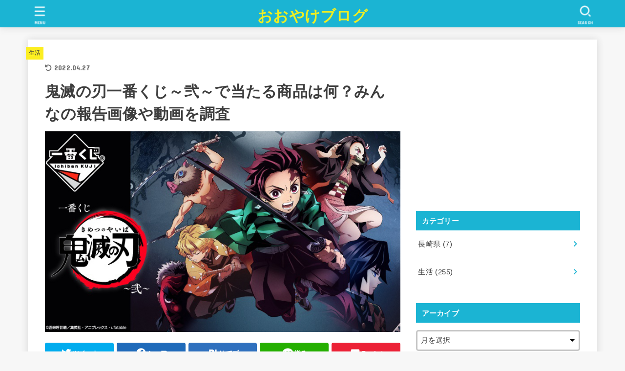

--- FILE ---
content_type: text/html; charset=UTF-8
request_url: https://ooyakeblog.com/kimetu-itibankuji-2/
body_size: 29688
content:
<!doctype html>
<html lang="ja">
<head>
<meta charset="utf-8">
<meta http-equiv="X-UA-Compatible" content="IE=edge">
<meta name="HandheldFriendly" content="True">
<meta name="MobileOptimized" content="320">
<meta name="viewport" content="width=device-width, initial-scale=1"/>
<link rel="pingback" href="https://ooyakeblog.com/xmlrpc.php">
<title>鬼滅の刃一番くじ～弐～で当たる商品は何？みんなの報告画像や動画を調査 &#8211; おおやけブログ</title>
<meta name='robots' content='max-image-preview:large' />
<link rel='dns-prefetch' href='//stats.wp.com' />
<link rel='dns-prefetch' href='//fonts.googleapis.com' />
<link rel='dns-prefetch' href='//cdnjs.cloudflare.com' />
<link rel='dns-prefetch' href='//v0.wordpress.com' />
<link rel='dns-prefetch' href='//widgets.wp.com' />
<link rel='dns-prefetch' href='//s0.wp.com' />
<link rel='dns-prefetch' href='//0.gravatar.com' />
<link rel='dns-prefetch' href='//1.gravatar.com' />
<link rel='dns-prefetch' href='//2.gravatar.com' />
<link rel='dns-prefetch' href='//i0.wp.com' />
<link rel='dns-prefetch' href='//c0.wp.com' />
<link rel="alternate" type="application/rss+xml" title="おおやけブログ &raquo; フィード" href="https://ooyakeblog.com/feed/" />
<link rel="alternate" type="application/rss+xml" title="おおやけブログ &raquo; コメントフィード" href="https://ooyakeblog.com/comments/feed/" />
<link rel="alternate" type="application/rss+xml" title="おおやけブログ &raquo; 鬼滅の刃一番くじ～弐～で当たる商品は何？みんなの報告画像や動画を調査 のコメントのフィード" href="https://ooyakeblog.com/kimetu-itibankuji-2/feed/" />
<script type="text/javascript">
window._wpemojiSettings = {"baseUrl":"https:\/\/s.w.org\/images\/core\/emoji\/14.0.0\/72x72\/","ext":".png","svgUrl":"https:\/\/s.w.org\/images\/core\/emoji\/14.0.0\/svg\/","svgExt":".svg","source":{"concatemoji":"https:\/\/ooyakeblog.com\/wp-includes\/js\/wp-emoji-release.min.js?ver=6.3.7"}};
/*! This file is auto-generated */
!function(i,n){var o,s,e;function c(e){try{var t={supportTests:e,timestamp:(new Date).valueOf()};sessionStorage.setItem(o,JSON.stringify(t))}catch(e){}}function p(e,t,n){e.clearRect(0,0,e.canvas.width,e.canvas.height),e.fillText(t,0,0);var t=new Uint32Array(e.getImageData(0,0,e.canvas.width,e.canvas.height).data),r=(e.clearRect(0,0,e.canvas.width,e.canvas.height),e.fillText(n,0,0),new Uint32Array(e.getImageData(0,0,e.canvas.width,e.canvas.height).data));return t.every(function(e,t){return e===r[t]})}function u(e,t,n){switch(t){case"flag":return n(e,"\ud83c\udff3\ufe0f\u200d\u26a7\ufe0f","\ud83c\udff3\ufe0f\u200b\u26a7\ufe0f")?!1:!n(e,"\ud83c\uddfa\ud83c\uddf3","\ud83c\uddfa\u200b\ud83c\uddf3")&&!n(e,"\ud83c\udff4\udb40\udc67\udb40\udc62\udb40\udc65\udb40\udc6e\udb40\udc67\udb40\udc7f","\ud83c\udff4\u200b\udb40\udc67\u200b\udb40\udc62\u200b\udb40\udc65\u200b\udb40\udc6e\u200b\udb40\udc67\u200b\udb40\udc7f");case"emoji":return!n(e,"\ud83e\udef1\ud83c\udffb\u200d\ud83e\udef2\ud83c\udfff","\ud83e\udef1\ud83c\udffb\u200b\ud83e\udef2\ud83c\udfff")}return!1}function f(e,t,n){var r="undefined"!=typeof WorkerGlobalScope&&self instanceof WorkerGlobalScope?new OffscreenCanvas(300,150):i.createElement("canvas"),a=r.getContext("2d",{willReadFrequently:!0}),o=(a.textBaseline="top",a.font="600 32px Arial",{});return e.forEach(function(e){o[e]=t(a,e,n)}),o}function t(e){var t=i.createElement("script");t.src=e,t.defer=!0,i.head.appendChild(t)}"undefined"!=typeof Promise&&(o="wpEmojiSettingsSupports",s=["flag","emoji"],n.supports={everything:!0,everythingExceptFlag:!0},e=new Promise(function(e){i.addEventListener("DOMContentLoaded",e,{once:!0})}),new Promise(function(t){var n=function(){try{var e=JSON.parse(sessionStorage.getItem(o));if("object"==typeof e&&"number"==typeof e.timestamp&&(new Date).valueOf()<e.timestamp+604800&&"object"==typeof e.supportTests)return e.supportTests}catch(e){}return null}();if(!n){if("undefined"!=typeof Worker&&"undefined"!=typeof OffscreenCanvas&&"undefined"!=typeof URL&&URL.createObjectURL&&"undefined"!=typeof Blob)try{var e="postMessage("+f.toString()+"("+[JSON.stringify(s),u.toString(),p.toString()].join(",")+"));",r=new Blob([e],{type:"text/javascript"}),a=new Worker(URL.createObjectURL(r),{name:"wpTestEmojiSupports"});return void(a.onmessage=function(e){c(n=e.data),a.terminate(),t(n)})}catch(e){}c(n=f(s,u,p))}t(n)}).then(function(e){for(var t in e)n.supports[t]=e[t],n.supports.everything=n.supports.everything&&n.supports[t],"flag"!==t&&(n.supports.everythingExceptFlag=n.supports.everythingExceptFlag&&n.supports[t]);n.supports.everythingExceptFlag=n.supports.everythingExceptFlag&&!n.supports.flag,n.DOMReady=!1,n.readyCallback=function(){n.DOMReady=!0}}).then(function(){return e}).then(function(){var e;n.supports.everything||(n.readyCallback(),(e=n.source||{}).concatemoji?t(e.concatemoji):e.wpemoji&&e.twemoji&&(t(e.twemoji),t(e.wpemoji)))}))}((window,document),window._wpemojiSettings);
</script>
<style type="text/css">
img.wp-smiley,
img.emoji {
	display: inline !important;
	border: none !important;
	box-shadow: none !important;
	height: 1em !important;
	width: 1em !important;
	margin: 0 0.07em !important;
	vertical-align: -0.1em !important;
	background: none !important;
	padding: 0 !important;
}
</style>
	<link rel='stylesheet' id='wp-block-library-css' href='https://c0.wp.com/c/6.3.7/wp-includes/css/dist/block-library/style.min.css' type='text/css' media='all' />
<style id='wp-block-library-inline-css' type='text/css'>
.has-text-align-justify{text-align:justify;}
</style>
<style id='rinkerg-gutenberg-rinker-style-inline-css' type='text/css'>
.wp-block-create-block-block{background-color:#21759b;color:#fff;padding:2px}

</style>
<link rel='stylesheet' id='jetpack-videopress-video-block-view-css' href='https://ooyakeblog.com/wp-content/plugins/jetpack/jetpack_vendor/automattic/jetpack-videopress/build/block-editor/blocks/video/view.css?minify=false&#038;ver=34ae973733627b74a14e' type='text/css' media='all' />
<link rel='stylesheet' id='mediaelement-css' href='https://c0.wp.com/c/6.3.7/wp-includes/js/mediaelement/mediaelementplayer-legacy.min.css' type='text/css' media='all' />
<link rel='stylesheet' id='wp-mediaelement-css' href='https://c0.wp.com/c/6.3.7/wp-includes/js/mediaelement/wp-mediaelement.min.css' type='text/css' media='all' />
<style id='classic-theme-styles-inline-css' type='text/css'>
/*! This file is auto-generated */
.wp-block-button__link{color:#fff;background-color:#32373c;border-radius:9999px;box-shadow:none;text-decoration:none;padding:calc(.667em + 2px) calc(1.333em + 2px);font-size:1.125em}.wp-block-file__button{background:#32373c;color:#fff;text-decoration:none}
</style>
<style id='global-styles-inline-css' type='text/css'>
body{--wp--preset--color--black: #000;--wp--preset--color--cyan-bluish-gray: #abb8c3;--wp--preset--color--white: #fff;--wp--preset--color--pale-pink: #f78da7;--wp--preset--color--vivid-red: #cf2e2e;--wp--preset--color--luminous-vivid-orange: #ff6900;--wp--preset--color--luminous-vivid-amber: #fcb900;--wp--preset--color--light-green-cyan: #7bdcb5;--wp--preset--color--vivid-green-cyan: #00d084;--wp--preset--color--pale-cyan-blue: #8ed1fc;--wp--preset--color--vivid-cyan-blue: #0693e3;--wp--preset--color--vivid-purple: #9b51e0;--wp--preset--color--mainttlbg: var(--main-ttl-bg);--wp--preset--color--mainttltext: var(--main-ttl-color);--wp--preset--color--stkeditorcolor-1: var(--stk-editor-color1);--wp--preset--color--stkeditorcolor-2: var(--stk-editor-color2);--wp--preset--color--stkeditorcolor-3: var(--stk-editor-color3);--wp--preset--gradient--vivid-cyan-blue-to-vivid-purple: linear-gradient(135deg,rgba(6,147,227,1) 0%,rgb(155,81,224) 100%);--wp--preset--gradient--light-green-cyan-to-vivid-green-cyan: linear-gradient(135deg,rgb(122,220,180) 0%,rgb(0,208,130) 100%);--wp--preset--gradient--luminous-vivid-amber-to-luminous-vivid-orange: linear-gradient(135deg,rgba(252,185,0,1) 0%,rgba(255,105,0,1) 100%);--wp--preset--gradient--luminous-vivid-orange-to-vivid-red: linear-gradient(135deg,rgba(255,105,0,1) 0%,rgb(207,46,46) 100%);--wp--preset--gradient--very-light-gray-to-cyan-bluish-gray: linear-gradient(135deg,rgb(238,238,238) 0%,rgb(169,184,195) 100%);--wp--preset--gradient--cool-to-warm-spectrum: linear-gradient(135deg,rgb(74,234,220) 0%,rgb(151,120,209) 20%,rgb(207,42,186) 40%,rgb(238,44,130) 60%,rgb(251,105,98) 80%,rgb(254,248,76) 100%);--wp--preset--gradient--blush-light-purple: linear-gradient(135deg,rgb(255,206,236) 0%,rgb(152,150,240) 100%);--wp--preset--gradient--blush-bordeaux: linear-gradient(135deg,rgb(254,205,165) 0%,rgb(254,45,45) 50%,rgb(107,0,62) 100%);--wp--preset--gradient--luminous-dusk: linear-gradient(135deg,rgb(255,203,112) 0%,rgb(199,81,192) 50%,rgb(65,88,208) 100%);--wp--preset--gradient--pale-ocean: linear-gradient(135deg,rgb(255,245,203) 0%,rgb(182,227,212) 50%,rgb(51,167,181) 100%);--wp--preset--gradient--electric-grass: linear-gradient(135deg,rgb(202,248,128) 0%,rgb(113,206,126) 100%);--wp--preset--gradient--midnight: linear-gradient(135deg,rgb(2,3,129) 0%,rgb(40,116,252) 100%);--wp--preset--font-size--small: 13px;--wp--preset--font-size--medium: 20px;--wp--preset--font-size--large: 36px;--wp--preset--font-size--x-large: 42px;--wp--preset--spacing--20: 0.44rem;--wp--preset--spacing--30: 0.67rem;--wp--preset--spacing--40: 1rem;--wp--preset--spacing--50: 1.5rem;--wp--preset--spacing--60: 2.25rem;--wp--preset--spacing--70: 3.38rem;--wp--preset--spacing--80: 5.06rem;--wp--preset--shadow--natural: 6px 6px 9px rgba(0, 0, 0, 0.2);--wp--preset--shadow--deep: 12px 12px 50px rgba(0, 0, 0, 0.4);--wp--preset--shadow--sharp: 6px 6px 0px rgba(0, 0, 0, 0.2);--wp--preset--shadow--outlined: 6px 6px 0px -3px rgba(255, 255, 255, 1), 6px 6px rgba(0, 0, 0, 1);--wp--preset--shadow--crisp: 6px 6px 0px rgba(0, 0, 0, 1);}:where(.is-layout-flex){gap: 0.5em;}:where(.is-layout-grid){gap: 0.5em;}body .is-layout-flow > .alignleft{float: left;margin-inline-start: 0;margin-inline-end: 2em;}body .is-layout-flow > .alignright{float: right;margin-inline-start: 2em;margin-inline-end: 0;}body .is-layout-flow > .aligncenter{margin-left: auto !important;margin-right: auto !important;}body .is-layout-constrained > .alignleft{float: left;margin-inline-start: 0;margin-inline-end: 2em;}body .is-layout-constrained > .alignright{float: right;margin-inline-start: 2em;margin-inline-end: 0;}body .is-layout-constrained > .aligncenter{margin-left: auto !important;margin-right: auto !important;}body .is-layout-constrained > :where(:not(.alignleft):not(.alignright):not(.alignfull)){max-width: var(--wp--style--global--content-size);margin-left: auto !important;margin-right: auto !important;}body .is-layout-constrained > .alignwide{max-width: var(--wp--style--global--wide-size);}body .is-layout-flex{display: flex;}body .is-layout-flex{flex-wrap: wrap;align-items: center;}body .is-layout-flex > *{margin: 0;}body .is-layout-grid{display: grid;}body .is-layout-grid > *{margin: 0;}:where(.wp-block-columns.is-layout-flex){gap: 2em;}:where(.wp-block-columns.is-layout-grid){gap: 2em;}:where(.wp-block-post-template.is-layout-flex){gap: 1.25em;}:where(.wp-block-post-template.is-layout-grid){gap: 1.25em;}.has-black-color{color: var(--wp--preset--color--black) !important;}.has-cyan-bluish-gray-color{color: var(--wp--preset--color--cyan-bluish-gray) !important;}.has-white-color{color: var(--wp--preset--color--white) !important;}.has-pale-pink-color{color: var(--wp--preset--color--pale-pink) !important;}.has-vivid-red-color{color: var(--wp--preset--color--vivid-red) !important;}.has-luminous-vivid-orange-color{color: var(--wp--preset--color--luminous-vivid-orange) !important;}.has-luminous-vivid-amber-color{color: var(--wp--preset--color--luminous-vivid-amber) !important;}.has-light-green-cyan-color{color: var(--wp--preset--color--light-green-cyan) !important;}.has-vivid-green-cyan-color{color: var(--wp--preset--color--vivid-green-cyan) !important;}.has-pale-cyan-blue-color{color: var(--wp--preset--color--pale-cyan-blue) !important;}.has-vivid-cyan-blue-color{color: var(--wp--preset--color--vivid-cyan-blue) !important;}.has-vivid-purple-color{color: var(--wp--preset--color--vivid-purple) !important;}.has-black-background-color{background-color: var(--wp--preset--color--black) !important;}.has-cyan-bluish-gray-background-color{background-color: var(--wp--preset--color--cyan-bluish-gray) !important;}.has-white-background-color{background-color: var(--wp--preset--color--white) !important;}.has-pale-pink-background-color{background-color: var(--wp--preset--color--pale-pink) !important;}.has-vivid-red-background-color{background-color: var(--wp--preset--color--vivid-red) !important;}.has-luminous-vivid-orange-background-color{background-color: var(--wp--preset--color--luminous-vivid-orange) !important;}.has-luminous-vivid-amber-background-color{background-color: var(--wp--preset--color--luminous-vivid-amber) !important;}.has-light-green-cyan-background-color{background-color: var(--wp--preset--color--light-green-cyan) !important;}.has-vivid-green-cyan-background-color{background-color: var(--wp--preset--color--vivid-green-cyan) !important;}.has-pale-cyan-blue-background-color{background-color: var(--wp--preset--color--pale-cyan-blue) !important;}.has-vivid-cyan-blue-background-color{background-color: var(--wp--preset--color--vivid-cyan-blue) !important;}.has-vivid-purple-background-color{background-color: var(--wp--preset--color--vivid-purple) !important;}.has-black-border-color{border-color: var(--wp--preset--color--black) !important;}.has-cyan-bluish-gray-border-color{border-color: var(--wp--preset--color--cyan-bluish-gray) !important;}.has-white-border-color{border-color: var(--wp--preset--color--white) !important;}.has-pale-pink-border-color{border-color: var(--wp--preset--color--pale-pink) !important;}.has-vivid-red-border-color{border-color: var(--wp--preset--color--vivid-red) !important;}.has-luminous-vivid-orange-border-color{border-color: var(--wp--preset--color--luminous-vivid-orange) !important;}.has-luminous-vivid-amber-border-color{border-color: var(--wp--preset--color--luminous-vivid-amber) !important;}.has-light-green-cyan-border-color{border-color: var(--wp--preset--color--light-green-cyan) !important;}.has-vivid-green-cyan-border-color{border-color: var(--wp--preset--color--vivid-green-cyan) !important;}.has-pale-cyan-blue-border-color{border-color: var(--wp--preset--color--pale-cyan-blue) !important;}.has-vivid-cyan-blue-border-color{border-color: var(--wp--preset--color--vivid-cyan-blue) !important;}.has-vivid-purple-border-color{border-color: var(--wp--preset--color--vivid-purple) !important;}.has-vivid-cyan-blue-to-vivid-purple-gradient-background{background: var(--wp--preset--gradient--vivid-cyan-blue-to-vivid-purple) !important;}.has-light-green-cyan-to-vivid-green-cyan-gradient-background{background: var(--wp--preset--gradient--light-green-cyan-to-vivid-green-cyan) !important;}.has-luminous-vivid-amber-to-luminous-vivid-orange-gradient-background{background: var(--wp--preset--gradient--luminous-vivid-amber-to-luminous-vivid-orange) !important;}.has-luminous-vivid-orange-to-vivid-red-gradient-background{background: var(--wp--preset--gradient--luminous-vivid-orange-to-vivid-red) !important;}.has-very-light-gray-to-cyan-bluish-gray-gradient-background{background: var(--wp--preset--gradient--very-light-gray-to-cyan-bluish-gray) !important;}.has-cool-to-warm-spectrum-gradient-background{background: var(--wp--preset--gradient--cool-to-warm-spectrum) !important;}.has-blush-light-purple-gradient-background{background: var(--wp--preset--gradient--blush-light-purple) !important;}.has-blush-bordeaux-gradient-background{background: var(--wp--preset--gradient--blush-bordeaux) !important;}.has-luminous-dusk-gradient-background{background: var(--wp--preset--gradient--luminous-dusk) !important;}.has-pale-ocean-gradient-background{background: var(--wp--preset--gradient--pale-ocean) !important;}.has-electric-grass-gradient-background{background: var(--wp--preset--gradient--electric-grass) !important;}.has-midnight-gradient-background{background: var(--wp--preset--gradient--midnight) !important;}.has-small-font-size{font-size: var(--wp--preset--font-size--small) !important;}.has-medium-font-size{font-size: var(--wp--preset--font-size--medium) !important;}.has-large-font-size{font-size: var(--wp--preset--font-size--large) !important;}.has-x-large-font-size{font-size: var(--wp--preset--font-size--x-large) !important;}
.wp-block-navigation a:where(:not(.wp-element-button)){color: inherit;}
:where(.wp-block-post-template.is-layout-flex){gap: 1.25em;}:where(.wp-block-post-template.is-layout-grid){gap: 1.25em;}
:where(.wp-block-columns.is-layout-flex){gap: 2em;}:where(.wp-block-columns.is-layout-grid){gap: 2em;}
.wp-block-pullquote{font-size: 1.5em;line-height: 1.6;}
</style>
<link rel='stylesheet' id='contact-form-7-css' href='https://ooyakeblog.com/wp-content/plugins/contact-form-7/includes/css/styles.css?ver=5.8' type='text/css' media='all' />
<link rel='stylesheet' id='pz-linkcard-css' href='//ooyakeblog.com/wp-content/uploads/pz-linkcard/style.css?ver=2.4.7.35' type='text/css' media='all' />
<link rel='stylesheet' id='yyi_rinker_stylesheet-css' href='https://ooyakeblog.com/wp-content/plugins/yyi-rinker/css/style.css?v=1.10.2' type='text/css' media='all' />
<link rel='stylesheet' id='stk_style-css' href='https://ooyakeblog.com/wp-content/themes/jstork19/style.css?ver=3.28.2' type='text/css' media='all' />
<style id='stk_style-inline-css' type='text/css'>
:root{--stk-base-font-family:"游ゴシック","Yu Gothic","游ゴシック体","YuGothic","Hiragino Kaku Gothic ProN",Meiryo,sans-serif;--stk-base-font-size-pc:103%;--stk-base-font-size-sp:103%;--stk-font-awesome-free:"Font Awesome 6 Free";--stk-font-awesome-brand:"Font Awesome 6 Brands";--wp--preset--font-size--medium:clamp(1.2em,2.5vw,20px);--wp--preset--font-size--large:clamp(1.5em,4.5vw,36px);--wp--preset--font-size--x-large:clamp(1.9em,5.25vw,42px);--wp--style--gallery-gap-default:.5em;--stk-wrap-width:1166px;--stk-wide-width:980px;--stk-main-width:728px;--stk-side-margin:32px;--stk-post-thumb-ratio:62.5%;--stk-margin:1.6em;--stk-h2-margin-rl:-2vw;--stk-el-margin-rl:-4vw;--main-text-color:#3E3E3E;--main-link-color:#1bb4d3;--main-link-color-hover:#E69B9B;--main-ttl-bg:#1bb4d3;--main-ttl-bg-rgba:rgba(27,180,211,.1);--main-ttl-color:#fff;--header-bg:#1bb4d3;--header-bg-overlay:#0ea3c9;--header-logo-color:#ee2;--header-text-color:#edf9fc;--inner-content-bg:#fff;--label-bg:#fcee21;--label-text-color:#3e3e3e;--slider-text-color:#444;--side-text-color:#3e3e3e;--footer-bg:#666;--footer-text-color:#CACACA;--footer-link-color:#f7f7f7;--new-mark-bg:#ff6347;--oc-box-blue:#82c8e2;--oc-box-blue-inner:#d4f3ff;--oc-box-red:#ee5656;--oc-box-red-inner:#feeeed;--oc-box-yellow:#f7cf2e;--oc-box-yellow-inner:#fffae2;--oc-box-green:#39cd75;--oc-box-green-inner:#e8fbf0;--oc-box-pink:#f7b2b2;--oc-box-pink-inner:#fee;--oc-box-gray:#9c9c9c;--oc-box-gray-inner:#f5f5f5;--oc-box-black:#313131;--oc-box-black-inner:#404040;--oc-btn-rich_yellow:#f7cf2e;--oc-btn-rich_yellow-sdw:#ecb254;--oc-btn-rich_pink:#ee5656;--oc-btn-rich_pink-sdw:#d34e4e;--oc-btn-rich_orange:#ef9b2f;--oc-btn-rich_orange-sdw:#cc8c23;--oc-btn-rich_green:#39cd75;--oc-btn-rich_green-sdw:#1eae59;--oc-btn-rich_blue:#19b4ce;--oc-btn-rich_blue-sdw:#07889d;--oc-base-border-color:rgba(125,125,125,.3);--oc-has-background-basic-padding:1.1em;--stk-maker-yellow:#ff6;--stk-maker-pink:#ffd5d5;--stk-maker-blue:#b5dfff;--stk-maker-green:#cff7c7;--stk-caption-font-size:11px;--stk-editor-color1:#1bb4d3;--stk-editor-color2:#f55e5e;--stk-editor-color3:#ee2;--stk-editor-color1-rgba:rgba(27,180,211,.1);--stk-editor-color2-rgba:rgba(245,94,94,.1);--stk-editor-color3-rgba:rgba(238,238,34,.1)}.has-stkeditorcolor-1-color{color:var(--stk-editor-color1)}.has-stkeditorcolor-2-color{color:var(--stk-editor-color2)}.has-stkeditorcolor-3-color{color:var(--stk-editor-color3)}.has-stkeditorcolor-1-background-color{background-color:var(--stk-editor-color1)}.has-stkeditorcolor-2-background-color{background-color:var(--stk-editor-color2)}.has-stkeditorcolor-3-background-color{background-color:var(--stk-editor-color3)}
</style>
<link rel='stylesheet' id='stk_child-style-css' href='https://ooyakeblog.com/wp-content/themes/jstork19_custom/style.css' type='text/css' media='all' />
<link rel='stylesheet' id='gf_font-css' href='https://fonts.googleapis.com/css?family=Concert+One&#038;display=swap' type='text/css' media='all' />
<style id='gf_font-inline-css' type='text/css'>
.gf {font-family: "Concert One", "游ゴシック", "Yu Gothic", "游ゴシック体", "YuGothic", "Hiragino Kaku Gothic ProN", Meiryo, sans-serif;}
</style>
<link rel='stylesheet' id='fontawesome-css' href='https://cdnjs.cloudflare.com/ajax/libs/font-awesome/6.3.0/css/all.min.css' type='text/css' media='all' />
<link rel='stylesheet' id='fancybox-css' href='https://ooyakeblog.com/wp-content/plugins/easy-fancybox/fancybox/1.5.4/jquery.fancybox.min.css' type='text/css' media='screen' />
<link rel='stylesheet' id='jetpack_css-css' href='https://c0.wp.com/p/jetpack/12.5.1/css/jetpack.css' type='text/css' media='all' />
<script type='text/javascript' src='https://c0.wp.com/c/6.3.7/wp-includes/js/jquery/jquery.min.js' id='jquery-core-js'></script>
<script type='text/javascript' src='https://c0.wp.com/c/6.3.7/wp-includes/js/jquery/jquery-migrate.min.js' id='jquery-migrate-js'></script>
<script id="jquery-js-after" type="text/javascript">
jQuery(function($){$(".widget_categories li, .widget_nav_menu li").has("ul").toggleClass("accordionMenu");$(".widget ul.children , .widget ul.sub-menu").after("<span class='accordionBtn'></span>");$(".widget ul.children , .widget ul.sub-menu").hide();$("ul .accordionBtn").on("click",function(){$(this).prev("ul").slideToggle();$(this).toggleClass("active")})});
</script>
<script type='text/javascript' src='https://ooyakeblog.com/wp-content/plugins/jquery-vertical-accordion-menu/js/jquery.hoverIntent.minified.js' id='jqueryhoverintent-js'></script>
<script type='text/javascript' src='https://ooyakeblog.com/wp-content/plugins/jquery-vertical-accordion-menu/js/jquery.cookie.js' id='jquerycookie-js'></script>
<script type='text/javascript' src='https://ooyakeblog.com/wp-content/plugins/jquery-vertical-accordion-menu/js/jquery.dcjqaccordion.2.9.js' id='dcjqaccordion-js'></script>
<script type='text/javascript' src='https://ooyakeblog.com/wp-content/plugins/yyi-rinker/js/event-tracking.js?v=1.10.2' id='yyi_rinker_event_tracking_script-js'></script>
<link rel="https://api.w.org/" href="https://ooyakeblog.com/wp-json/" /><link rel="alternate" type="application/json" href="https://ooyakeblog.com/wp-json/wp/v2/posts/3502" /><link rel="EditURI" type="application/rsd+xml" title="RSD" href="https://ooyakeblog.com/xmlrpc.php?rsd" />

<link rel="canonical" href="https://ooyakeblog.com/kimetu-itibankuji-2/" />
<link rel='shortlink' href='https://wp.me/papOcH-Uu' />
<link rel="alternate" type="application/json+oembed" href="https://ooyakeblog.com/wp-json/oembed/1.0/embed?url=https%3A%2F%2Fooyakeblog.com%2Fkimetu-itibankuji-2%2F" />
<link rel="alternate" type="text/xml+oembed" href="https://ooyakeblog.com/wp-json/oembed/1.0/embed?url=https%3A%2F%2Fooyakeblog.com%2Fkimetu-itibankuji-2%2F&#038;format=xml" />
	<style>img#wpstats{display:none}</style>
		<style>
.yyi-rinker-images {
    display: flex;
    justify-content: center;
    align-items: center;
    position: relative;

}
div.yyi-rinker-image img.yyi-rinker-main-img.hidden {
    display: none;
}

.yyi-rinker-images-arrow {
    cursor: pointer;
    position: absolute;
    top: 50%;
    display: block;
    margin-top: -11px;
    opacity: 0.6;
    width: 22px;
}

.yyi-rinker-images-arrow-left{
    left: -10px;
}
.yyi-rinker-images-arrow-right{
    right: -10px;
}

.yyi-rinker-images-arrow-left.hidden {
    display: none;
}

.yyi-rinker-images-arrow-right.hidden {
    display: none;
}
div.yyi-rinker-contents.yyi-rinker-design-tate  div.yyi-rinker-box{
    flex-direction: column;
}

div.yyi-rinker-contents.yyi-rinker-design-slim div.yyi-rinker-box .yyi-rinker-links {
    flex-direction: column;
}

div.yyi-rinker-contents.yyi-rinker-design-slim div.yyi-rinker-info {
    width: 100%;
}

div.yyi-rinker-contents.yyi-rinker-design-slim .yyi-rinker-title {
    text-align: center;
}

div.yyi-rinker-contents.yyi-rinker-design-slim .yyi-rinker-links {
    text-align: center;
}
div.yyi-rinker-contents.yyi-rinker-design-slim .yyi-rinker-image {
    margin: auto;
}

div.yyi-rinker-contents.yyi-rinker-design-slim div.yyi-rinker-info ul.yyi-rinker-links li {
	align-self: stretch;
}
div.yyi-rinker-contents.yyi-rinker-design-slim div.yyi-rinker-box div.yyi-rinker-info {
	padding: 0;
}
div.yyi-rinker-contents.yyi-rinker-design-slim div.yyi-rinker-box {
	flex-direction: column;
	padding: 14px 5px 0;
}

.yyi-rinker-design-slim div.yyi-rinker-box div.yyi-rinker-info {
	text-align: center;
}

.yyi-rinker-design-slim div.price-box span.price {
	display: block;
}

div.yyi-rinker-contents.yyi-rinker-design-slim div.yyi-rinker-info div.yyi-rinker-title a{
	font-size:16px;
}

div.yyi-rinker-contents.yyi-rinker-design-slim ul.yyi-rinker-links li.amazonkindlelink:before,  div.yyi-rinker-contents.yyi-rinker-design-slim ul.yyi-rinker-links li.amazonlink:before,  div.yyi-rinker-contents.yyi-rinker-design-slim ul.yyi-rinker-links li.rakutenlink:before,  div.yyi-rinker-contents.yyi-rinker-design-slim ul.yyi-rinker-links li.yahoolink:before {
	font-size:12px;
}

div.yyi-rinker-contents.yyi-rinker-design-slim ul.yyi-rinker-links li a {
	font-size: 13px;
}
.entry-content ul.yyi-rinker-links li {
	padding: 0;
}

div.yyi-rinker-contents .yyi-rinker-attention.attention_desing_right_ribbon {
    width: 89px;
    height: 91px;
    position: absolute;
    top: -1px;
    right: -1px;
    left: auto;
    overflow: hidden;
}

div.yyi-rinker-contents .yyi-rinker-attention.attention_desing_right_ribbon span {
    display: inline-block;
    width: 146px;
    position: absolute;
    padding: 4px 0;
    left: -13px;
    top: 12px;
    text-align: center;
    font-size: 12px;
    line-height: 24px;
    -webkit-transform: rotate(45deg);
    transform: rotate(45deg);
    box-shadow: 0 1px 3px rgba(0, 0, 0, 0.2);
}

div.yyi-rinker-contents .yyi-rinker-attention.attention_desing_right_ribbon {
    background: none;
}
.yyi-rinker-attention.attention_desing_right_ribbon .yyi-rinker-attention-after,
.yyi-rinker-attention.attention_desing_right_ribbon .yyi-rinker-attention-before{
display:none;
}
div.yyi-rinker-use-right_ribbon div.yyi-rinker-title {
    margin-right: 2rem;
}

				</style><meta name="thumbnail" content="https://ooyakeblog.com/wp-content/uploads/2020/06/スクリーンショット-972.png" />
			<style type="text/css">
				/* If html does not have either class, do not show lazy loaded images. */
				html:not( .jetpack-lazy-images-js-enabled ):not( .js ) .jetpack-lazy-image {
					display: none;
				}
			</style>
			<script>
				document.documentElement.classList.add(
					'jetpack-lazy-images-js-enabled'
				);
			</script>
		
<!-- Jetpack Open Graph Tags -->
<meta property="og:type" content="article" />
<meta property="og:title" content="鬼滅の刃一番くじ～弐～で当たる商品は何？みんなの報告画像や動画を調査" />
<meta property="og:url" content="https://ooyakeblog.com/kimetu-itibankuji-2/" />
<meta property="og:description" content="ついに鬼滅の刃一番くじ～弐～が発売開始されましたね！ 早速、みんな何が当たったのか調査してみたいと思います！ &hellip;" />
<meta property="article:published_time" content="2020-06-27T01:01:49+00:00" />
<meta property="article:modified_time" content="2022-04-27T10:59:02+00:00" />
<meta property="og:site_name" content="おおやけブログ" />
<meta property="og:image" content="https://i0.wp.com/ooyakeblog.com/wp-content/uploads/2020/06/スクリーンショット-972.png?fit=796%2C449&#038;ssl=1" />
<meta property="og:image:width" content="796" />
<meta property="og:image:height" content="449" />
<meta property="og:image:alt" content="" />
<meta property="og:locale" content="ja_JP" />
<meta name="twitter:text:title" content="鬼滅の刃一番くじ～弐～で当たる商品は何？みんなの報告画像や動画を調査" />
<meta name="twitter:image" content="https://i0.wp.com/ooyakeblog.com/wp-content/uploads/2020/06/スクリーンショット-972.png?fit=796%2C449&#038;ssl=1&#038;w=640" />
<meta name="twitter:card" content="summary_large_image" />

<!-- End Jetpack Open Graph Tags -->
<link rel="icon" href="https://i0.wp.com/ooyakeblog.com/wp-content/uploads/2018/10/cropped-.png?fit=32%2C32&#038;ssl=1" sizes="32x32" />
<link rel="icon" href="https://i0.wp.com/ooyakeblog.com/wp-content/uploads/2018/10/cropped-.png?fit=192%2C192&#038;ssl=1" sizes="192x192" />
<link rel="apple-touch-icon" href="https://i0.wp.com/ooyakeblog.com/wp-content/uploads/2018/10/cropped-.png?fit=180%2C180&#038;ssl=1" />
<meta name="msapplication-TileImage" content="https://i0.wp.com/ooyakeblog.com/wp-content/uploads/2018/10/cropped-.png?fit=270%2C270&#038;ssl=1" />
<script async src="https://www.googletagmanager.com/gtag/js?id=UA-71723473-4"></script>
<script>
    window.dataLayer = window.dataLayer || [];
    function gtag(){dataLayer.push(arguments);}
    gtag('js', new Date());

    gtag('config', 'UA-71723473-4');
</script></head>
<body class="post-template-default single single-post postid-3502 single-format-standard wp-embed-responsive h_balloon h_layout_pc_center_full h_layout_sp_center">
<svg xmlns="http://www.w3.org/2000/svg" width="0" height="0" focusable="false" role="none" style="visibility: hidden; position: absolute; left: -9999px; overflow: hidden;"><defs>
		<symbol viewBox="0 0 512 512" id="stk-facebook-svg"><path d="M504 256C504 119 393 8 256 8S8 119 8 256c0 123.78 90.69 226.38 209.25 245V327.69h-63V256h63v-54.64c0-62.15 37-96.48 93.67-96.48 27.14 0 55.52 4.84 55.52 4.84v61h-31.28c-30.8 0-40.41 19.12-40.41 38.73V256h68.78l-11 71.69h-57.78V501C413.31 482.38 504 379.78 504 256z"/></symbol>
		<symbol viewBox="0 0 512 512" id="stk-twitter-svg"><path d="M459.37 151.716c.325 4.548.325 9.097.325 13.645 0 138.72-105.583 298.558-298.558 298.558-59.452 0-114.68-17.219-161.137-47.106 8.447.974 16.568 1.299 25.34 1.299 49.055 0 94.213-16.568 130.274-44.832-46.132-.975-84.792-31.188-98.112-72.772 6.498.974 12.995 1.624 19.818 1.624 9.421 0 18.843-1.3 27.614-3.573-48.081-9.747-84.143-51.98-84.143-102.985v-1.299c13.969 7.797 30.214 12.67 47.431 13.319-28.264-18.843-46.781-51.005-46.781-87.391 0-19.492 5.197-37.36 14.294-52.954 51.655 63.675 129.3 105.258 216.365 109.807-1.624-7.797-2.599-15.918-2.599-24.04 0-57.828 46.782-104.934 104.934-104.934 30.213 0 57.502 12.67 76.67 33.137 23.715-4.548 46.456-13.32 66.599-25.34-7.798 24.366-24.366 44.833-46.132 57.827 21.117-2.273 41.584-8.122 60.426-16.243-14.292 20.791-32.161 39.308-52.628 54.253z"/></symbol>
		<symbol viewBox="0 0 576 512" id="stk-youtube-svg"><path d="M549.655 124.083c-6.281-23.65-24.787-42.276-48.284-48.597C458.781 64 288 64 288 64S117.22 64 74.629 75.486c-23.497 6.322-42.003 24.947-48.284 48.597-11.412 42.867-11.412 132.305-11.412 132.305s0 89.438 11.412 132.305c6.281 23.65 24.787 41.5 48.284 47.821C117.22 448 288 448 288 448s170.78 0 213.371-11.486c23.497-6.321 42.003-24.171 48.284-47.821 11.412-42.867 11.412-132.305 11.412-132.305s0-89.438-11.412-132.305zm-317.51 213.508V175.185l142.739 81.205-142.739 81.201z"/></symbol>
		<symbol viewBox="0 0 448 512" id="stk-instagram-svg"><path d="M224.1 141c-63.6 0-114.9 51.3-114.9 114.9s51.3 114.9 114.9 114.9S339 319.5 339 255.9 287.7 141 224.1 141zm0 189.6c-41.1 0-74.7-33.5-74.7-74.7s33.5-74.7 74.7-74.7 74.7 33.5 74.7 74.7-33.6 74.7-74.7 74.7zm146.4-194.3c0 14.9-12 26.8-26.8 26.8-14.9 0-26.8-12-26.8-26.8s12-26.8 26.8-26.8 26.8 12 26.8 26.8zm76.1 27.2c-1.7-35.9-9.9-67.7-36.2-93.9-26.2-26.2-58-34.4-93.9-36.2-37-2.1-147.9-2.1-184.9 0-35.8 1.7-67.6 9.9-93.9 36.1s-34.4 58-36.2 93.9c-2.1 37-2.1 147.9 0 184.9 1.7 35.9 9.9 67.7 36.2 93.9s58 34.4 93.9 36.2c37 2.1 147.9 2.1 184.9 0 35.9-1.7 67.7-9.9 93.9-36.2 26.2-26.2 34.4-58 36.2-93.9 2.1-37 2.1-147.8 0-184.8zM398.8 388c-7.8 19.6-22.9 34.7-42.6 42.6-29.5 11.7-99.5 9-132.1 9s-102.7 2.6-132.1-9c-19.6-7.8-34.7-22.9-42.6-42.6-11.7-29.5-9-99.5-9-132.1s-2.6-102.7 9-132.1c7.8-19.6 22.9-34.7 42.6-42.6 29.5-11.7 99.5-9 132.1-9s102.7-2.6 132.1 9c19.6 7.8 34.7 22.9 42.6 42.6 11.7 29.5 9 99.5 9 132.1s2.7 102.7-9 132.1z"/></symbol>
		<symbol viewBox="0 0 32 32" id="stk-line-svg"><path d="M25.82 13.151c0.465 0 0.84 0.38 0.84 0.841 0 0.46-0.375 0.84-0.84 0.84h-2.34v1.5h2.34c0.465 0 0.84 0.377 0.84 0.84 0 0.459-0.375 0.839-0.84 0.839h-3.181c-0.46 0-0.836-0.38-0.836-0.839v-6.361c0-0.46 0.376-0.84 0.84-0.84h3.181c0.461 0 0.836 0.38 0.836 0.84 0 0.465-0.375 0.84-0.84 0.84h-2.34v1.5zM20.68 17.172c0 0.36-0.232 0.68-0.576 0.795-0.085 0.028-0.177 0.041-0.265 0.041-0.281 0-0.521-0.12-0.68-0.333l-3.257-4.423v3.92c0 0.459-0.372 0.839-0.841 0.839-0.461 0-0.835-0.38-0.835-0.839v-6.361c0-0.36 0.231-0.68 0.573-0.793 0.080-0.031 0.181-0.044 0.259-0.044 0.26 0 0.5 0.139 0.66 0.339l3.283 4.44v-3.941c0-0.46 0.376-0.84 0.84-0.84 0.46 0 0.84 0.38 0.84 0.84zM13.025 17.172c0 0.459-0.376 0.839-0.841 0.839-0.46 0-0.836-0.38-0.836-0.839v-6.361c0-0.46 0.376-0.84 0.84-0.84 0.461 0 0.837 0.38 0.837 0.84zM9.737 18.011h-3.181c-0.46 0-0.84-0.38-0.84-0.839v-6.361c0-0.46 0.38-0.84 0.84-0.84 0.464 0 0.84 0.38 0.84 0.84v5.521h2.341c0.464 0 0.839 0.377 0.839 0.84 0 0.459-0.376 0.839-0.839 0.839zM32 13.752c0-7.161-7.18-12.989-16-12.989s-16 5.828-16 12.989c0 6.415 5.693 11.789 13.38 12.811 0.521 0.109 1.231 0.344 1.411 0.787 0.16 0.401 0.105 1.021 0.051 1.44l-0.219 1.36c-0.060 0.401-0.32 1.581 1.399 0.86 1.721-0.719 9.221-5.437 12.581-9.3 2.299-2.519 3.397-5.099 3.397-7.957z"/></symbol>
		<symbol viewBox="0 0 50 50" id="stk-feedly-svg"><path d="M20.42,44.65h9.94c1.59,0,3.12-.63,4.25-1.76l12-12c2.34-2.34,2.34-6.14,0-8.48L29.64,5.43c-2.34-2.34-6.14-2.34-8.48,0L4.18,22.4c-2.34,2.34-2.34,6.14,0,8.48l12,12c1.12,1.12,2.65,1.76,4.24,1.76Zm-2.56-11.39l-.95-.95c-.39-.39-.39-1.02,0-1.41l7.07-7.07c.39-.39,1.02-.39,1.41,0l2.12,2.12c.39,.39,.39,1.02,0,1.41l-5.9,5.9c-.19,.19-.44,.29-.71,.29h-2.34c-.27,0-.52-.11-.71-.29Zm10.36,4.71l-.95,.95c-.19,.19-.44,.29-.71,.29h-2.34c-.27,0-.52-.11-.71-.29l-.95-.95c-.39-.39-.39-1.02,0-1.41l2.12-2.12c.39-.39,1.02-.39,1.41,0l2.12,2.12c.39,.39,.39,1.02,0,1.41ZM11.25,25.23l12.73-12.73c.39-.39,1.02-.39,1.41,0l2.12,2.12c.39,.39,.39,1.02,0,1.41l-11.55,11.55c-.19,.19-.45,.29-.71,.29h-2.34c-.27,0-.52-.11-.71-.29l-.95-.95c-.39-.39-.39-1.02,0-1.41Z"/></symbol>
		<symbol viewBox="0 0 448 512" id="stk-tiktok-svg"><path d="M448,209.91a210.06,210.06,0,0,1-122.77-39.25V349.38A162.55,162.55,0,1,1,185,188.31V278.2a74.62,74.62,0,1,0,52.23,71.18V0l88,0a121.18,121.18,0,0,0,1.86,22.17h0A122.18,122.18,0,0,0,381,102.39a121.43,121.43,0,0,0,67,20.14Z"/></symbol>
		<symbol viewBox="0 0 50 50" id="stk-hatebu-svg"><path d="M5.53,7.51c5.39,0,10.71,0,16.02,0,.73,0,1.47,.06,2.19,.19,3.52,.6,6.45,3.36,6.99,6.54,.63,3.68-1.34,7.09-5.02,8.67-.32,.14-.63,.27-1.03,.45,3.69,.93,6.25,3.02,7.37,6.59,1.79,5.7-2.32,11.79-8.4,12.05-6.01,.26-12.03,.06-18.13,.06V7.51Zm8.16,28.37c.16,.03,.26,.07,.35,.07,1.82,0,3.64,.03,5.46,0,2.09-.03,3.73-1.58,3.89-3.62,.14-1.87-1.28-3.79-3.27-3.97-2.11-.19-4.25-.04-6.42-.04v7.56Zm-.02-13.77c1.46,0,2.83,0,4.2,0,.29,0,.58,0,.86-.03,1.67-.21,3.01-1.53,3.17-3.12,.16-1.62-.75-3.32-2.36-3.61-1.91-.34-3.89-.25-5.87-.35v7.1Z"/><path d="M43.93,30.53h-7.69V7.59h7.69V30.53Z"/><path d="M44,38.27c0,2.13-1.79,3.86-3.95,3.83-2.12-.03-3.86-1.77-3.85-3.85,0-2.13,1.8-3.86,3.96-3.83,2.12,.03,3.85,1.75,3.84,3.85Z"/></symbol>
		<symbol id="stk-pokect-svg" viewBox="0 0 50 50"><path d="M8.04,6.5c-2.24,.15-3.6,1.42-3.6,3.7v13.62c0,11.06,11,19.75,20.52,19.68,10.7-.08,20.58-9.11,20.58-19.68V10.2c0-2.28-1.44-3.57-3.7-3.7H8.04Zm8.67,11.08l8.25,7.84,8.26-7.84c3.7-1.55,5.31,2.67,3.79,3.9l-10.76,10.27c-.35,.33-2.23,.33-2.58,0l-10.76-10.27c-1.45-1.36,.44-5.65,3.79-3.9h0Z"/></symbol>
		<symbol id="stk-pinterest-svg" viewBox="0 0 50 50"><path d="M3.63,25c.11-6.06,2.25-11.13,6.43-15.19,4.18-4.06,9.15-6.12,14.94-6.18,6.23,.11,11.34,2.24,15.32,6.38,3.98,4.15,6,9.14,6.05,14.98-.11,6.01-2.25,11.06-6.43,15.15-4.18,4.09-9.15,6.16-14.94,6.21-2,0-4-.31-6.01-.92,.39-.61,.78-1.31,1.17-2.09,.44-.94,1-2.73,1.67-5.34,.17-.72,.42-1.7,.75-2.92,.39,.67,1.06,1.28,2,1.84,2.5,1.17,5.15,1.06,7.93-.33,2.89-1.67,4.9-4.26,6.01-7.76,1-3.67,.88-7.08-.38-10.22-1.25-3.15-3.49-5.41-6.72-6.8-4.06-1.17-8.01-1.04-11.85,.38s-6.51,3.85-8.01,7.3c-.39,1.28-.62,2.55-.71,3.8s-.04,2.47,.12,3.67,.59,2.27,1.25,3.21,1.56,1.67,2.67,2.17c.28,.11,.5,.11,.67,0,.22-.11,.44-.56,.67-1.33s.31-1.31,.25-1.59c-.06-.11-.17-.31-.33-.59-1.17-1.89-1.56-3.88-1.17-5.97,.39-2.09,1.25-3.85,2.59-5.3,2.06-1.84,4.47-2.84,7.22-3,2.75-.17,5.11,.59,7.05,2.25,1.06,1.22,1.74,2.7,2.04,4.42s.31,3.38,0,4.97c-.31,1.59-.85,3.07-1.63,4.47-1.39,2.17-3.03,3.28-4.92,3.34-1.11-.06-2.02-.49-2.71-1.29s-.91-1.74-.62-2.79c.11-.61,.44-1.81,1-3.59s.86-3.12,.92-4c-.17-2.12-1.14-3.2-2.92-3.26-1.39,.17-2.42,.79-3.09,1.88s-1.03,2.32-1.09,3.71c.17,1.62,.42,2.73,.75,3.34-.61,2.5-1.09,4.51-1.42,6.01-.11,.39-.42,1.59-.92,3.59s-.78,3.53-.83,4.59v2.34c-3.95-1.84-7.07-4.49-9.35-7.97-2.28-3.48-3.42-7.33-3.42-11.56Z"/></symbol>
		<symbol id="stk-user_url-svg" viewBox="0 0 50 50"><path d="M33.62,25c0,1.99-.11,3.92-.3,5.75H16.67c-.19-1.83-.38-3.76-.38-5.75s.19-3.92,.38-5.75h16.66c.19,1.83,.3,3.76,.3,5.75Zm13.65-5.75c.48,1.84,.73,3.76,.73,5.75s-.25,3.91-.73,5.75h-11.06c.19-1.85,.29-3.85,.29-5.75s-.1-3.9-.29-5.75h11.06Zm-.94-2.88h-10.48c-.9-5.74-2.68-10.55-4.97-13.62,7.04,1.86,12.76,6.96,15.45,13.62Zm-13.4,0h-15.87c.55-3.27,1.39-6.17,2.43-8.5,.94-2.12,1.99-3.66,3.01-4.63,1.01-.96,1.84-1.24,2.5-1.24s1.49,.29,2.5,1.24c1.02,.97,2.07,2.51,3.01,4.63,1.03,2.34,1.88,5.23,2.43,8.5h0Zm-29.26,0C6.37,9.72,12.08,4.61,19.12,2.76c-2.29,3.07-4.07,7.88-4.97,13.62H3.67Zm10.12,2.88c-.19,1.85-.37,3.77-.37,5.75s.18,3.9,.37,5.75H2.72c-.47-1.84-.72-3.76-.72-5.75s.25-3.91,.72-5.75H13.79Zm5.71,22.87c-1.03-2.34-1.88-5.23-2.43-8.5h15.87c-.55,3.27-1.39,6.16-2.43,8.5-.94,2.13-1.99,3.67-3.01,4.64-1.01,.95-1.84,1.24-2.58,1.24-.58,0-1.41-.29-2.42-1.24-1.02-.97-2.07-2.51-3.01-4.64h0Zm-.37,5.12c-7.04-1.86-12.76-6.96-15.45-13.62H14.16c.9,5.74,2.68,10.55,4.97,13.62h0Zm11.75,0c2.29-3.07,4.07-7.88,4.97-13.62h10.48c-2.7,6.66-8.41,11.76-15.45,13.62h0Z"/></symbol>
		<symbol id="stk-envelope-svg" viewBox="0 0 300 300"><path d="M300.03,81.5c0-30.25-24.75-55-55-55h-190c-30.25,0-55,24.75-55,55v140c0,30.25,24.75,55,55,55h190c30.25,0,55-24.75,55-55 V81.5z M37.4,63.87c4.75-4.75,11.01-7.37,17.63-7.37h190c6.62,0,12.88,2.62,17.63,7.37c4.75,4.75,7.37,11.01,7.37,17.63v5.56 c-0.32,0.2-0.64,0.41-0.95,0.64L160.2,169.61c-0.75,0.44-5.12,2.89-10.17,2.89c-4.99,0-9.28-2.37-10.23-2.94L30.99,87.7 c-0.31-0.23-0.63-0.44-0.95-0.64V81.5C30.03,74.88,32.65,68.62,37.4,63.87z M262.66,239.13c-4.75,4.75-11.01,7.37-17.63,7.37h-190 c-6.62,0-12.88-2.62-17.63-7.37c-4.75-4.75-7.37-11.01-7.37-17.63v-99.48l93.38,70.24c0.16,0.12,0.32,0.24,0.49,0.35 c1.17,0.81,11.88,7.88,26.13,7.88c14.25,0,24.96-7.07,26.14-7.88c0.17-0.11,0.33-0.23,0.49-0.35l93.38-70.24v99.48 C270.03,228.12,267.42,234.38,262.66,239.13z"/></symbol>
		<symbol viewBox="0 0 512 512" id="stk-amazon-svg"><path class="st0" d="M444.6,421.5L444.6,421.5C233.3,522,102.2,437.9,18.2,386.8c-5.2-3.2-14,0.8-6.4,9.6 C39.8,430.3,131.5,512,251.1,512c119.7,0,191-65.3,199.9-76.7C459.8,424,453.6,417.7,444.6,421.5z"/><path class="st0" d="M504,388.7L504,388.7c-5.7-7.4-34.5-8.8-52.7-6.5c-18.2,2.2-45.5,13.3-43.1,19.9c1.2,2.5,3.7,1.4,16.2,0.3 c12.5-1.2,47.6-5.7,54.9,3.9c7.3,9.6-11.2,55.4-14.6,62.8c-3.3,7.4,1.2,9.3,7.4,4.4c6.1-4.9,17-17.7,24.4-35.7 C503.9,419.6,508.3,394.3,504,388.7z"/><path class="st0" d="M302.6,147.3c-39.3,4.5-90.6,7.3-127.4,23.5c-42.4,18.3-72.2,55.7-72.2,110.7c0,70.4,44.4,105.6,101.4,105.6 c48.2,0,74.5-11.3,111.7-49.3c12.4,17.8,16.4,26.5,38.9,45.2c5,2.7,11.5,2.4,16-1.6l0,0h0c0,0,0,0,0,0l0.2,0.2 c13.5-12,38.1-33.4,51.9-45c5.5-4.6,4.6-11.9,0.2-18c-12.4-17.1-25.5-31.1-25.5-62.8V150.2c0-44.7,3.1-85.7-29.8-116.5 c-26-25-69.1-33.7-102-33.7c-64.4,0-136.3,24-151.5,103.7c-1.5,8.5,4.6,13,10.1,14.2l65.7,7c6.1-0.3,10.6-6.3,11.7-12.4 c5.6-27.4,28.7-40.7,54.5-40.7c13.9,0,29.7,5.1,38,17.6c9.4,13.9,8.2,33,8.2,49.1V147.3z M289.9,288.1 c-10.8,19.1-27.8,30.8-46.9,30.8c-26,0-41.2-19.8-41.2-49.1c0-57.7,51.7-68.2,100.7-68.2v14.7C302.6,242.6,303.2,264.7,289.9,288.1 z"/></symbol>
		<symbol viewBox="0 0 256 256" id="stk-link-svg"><path d="M85.56787,153.44629l67.88281-67.88184a12.0001,12.0001,0,1,1,16.97071,16.97071L102.53857,170.417a12.0001,12.0001,0,1,1-16.9707-16.9707ZM136.478,170.4248,108.19385,198.709a36,36,0,0,1-50.91211-50.91113l28.28418-28.28418A12.0001,12.0001,0,0,0,68.59521,102.543L40.311,130.82715a60.00016,60.00016,0,0,0,84.85351,84.85254l28.28418-28.28418A12.0001,12.0001,0,0,0,136.478,170.4248ZM215.6792,40.3125a60.06784,60.06784,0,0,0-84.85352,0L102.5415,68.59668a12.0001,12.0001,0,0,0,16.97071,16.9707L147.79639,57.2832a36,36,0,0,1,50.91211,50.91114l-28.28418,28.28418a12.0001,12.0001,0,0,0,16.9707,16.9707L215.6792,125.165a60.00052,60.00052,0,0,0,0-84.85254Z"/></symbol>
		</defs></svg>
<div id="container">

<header id="header" class="stk_header"><div class="inner-header wrap"><div class="site__logo fs_m"><p class="site__logo__title text none_gf"><a href="https://ooyakeblog.com" class="text-logo-link">おおやけブログ</a></p></div><a href="#searchbox" data-remodal-target="searchbox" class="nav_btn search_btn" aria-label="SEARCH" title="SEARCH">
			<svg version="1.1" id="svgicon_search_btn" class="stk_svgicon nav_btn__svgicon" xmlns="http://www.w3.org/2000/svg" xmlns:xlink="http://www.w3.org/1999/xlink" x="0px"
				y="0px" viewBox="0 0 50 50" style="enable-background:new 0 0 50 50;" xml:space="preserve">
				<path fill="" d="M44.35,48.52l-4.95-4.95c-1.17-1.17-1.17-3.07,0-4.24l0,0c1.17-1.17,3.07-1.17,4.24,0l4.95,4.95c1.17,1.17,1.17,3.07,0,4.24
					l0,0C47.42,49.7,45.53,49.7,44.35,48.52z"/>
				<path fill="" d="M22.81,7c8.35,0,15.14,6.79,15.14,15.14s-6.79,15.14-15.14,15.14S7.67,30.49,7.67,22.14S14.46,7,22.81,7 M22.81,1
				C11.13,1,1.67,10.47,1.67,22.14s9.47,21.14,21.14,21.14s21.14-9.47,21.14-21.14S34.49,1,22.81,1L22.81,1z"/>
			</svg>
			<span class="text gf">search</span></a><a href="#spnavi" data-remodal-target="spnavi" class="nav_btn menu_btn" aria-label="MENU" title="MENU">
			<svg version="1.1" id="svgicon_nav_btn" class="stk_svgicon nav_btn__svgicon" xmlns="http://www.w3.org/2000/svg" xmlns:xlink="http://www.w3.org/1999/xlink" x="0px"
				y="0px" viewBox="0 0 50 50" style="enable-background:new 0 0 50 50;" xml:space="preserve">
			<g>
				<g>
					<path fill="" d="M45.1,46.5H4.9c-1.6,0-2.9-1.3-2.9-2.9v-0.2c0-1.6,1.3-2.9,2.9-2.9h40.2c1.6,0,2.9,1.3,2.9,2.9v0.2
						C48,45.2,46.7,46.5,45.1,46.5z"/>
				</g>
				<g>
					<path fill="" d="M45.1,28.5H4.9c-1.6,0-2.9-1.3-2.9-2.9v-0.2c0-1.6,1.3-2.9,2.9-2.9h40.2c1.6,0,2.9,1.3,2.9,2.9v0.2
						C48,27.2,46.7,28.5,45.1,28.5z"/>
				</g>
				<g>
					<path fill="" d="M45.1,10.5H4.9C3.3,10.5,2,9.2,2,7.6V7.4c0-1.6,1.3-2.9,2.9-2.9h40.2c1.6,0,2.9,1.3,2.9,2.9v0.2
						C48,9.2,46.7,10.5,45.1,10.5z"/>
				</g>
			</g>
			</svg>
			<span class="text gf">menu</span></a></div></header>
<div id="content">
<div id="inner-content" class="fadeIn wrap">

<main id="main">
<article id="post-3502" class="post-3502 post type-post status-publish format-standard has-post-thumbnail hentry category-life article">
<header class="article-header entry-header">

<p class="byline entry-meta vcard"><span class="cat-name cat-id-1"><a href="https://ooyakeblog.com/category/life/">生活</a></span><time class="time__date gf entry-date undo updated" datetime="2022-04-27">2022.04.27</time></p><h1 class="entry-title post-title" itemprop="headline" rel="bookmark">鬼滅の刃一番くじ～弐～で当たる商品は何？みんなの報告画像や動画を調査</h1><figure class="eyecatch stk_post_main_thum"><img width="796" height="449" src="https://ooyakeblog.com/wp-content/uploads/2020/06/スクリーンショット-972.png" class="stk_post_main_thum__img wp-post-image jetpack-lazy-image" alt decoding="async" fetchpriority="high" data-attachment-id="3506" data-permalink="https://ooyakeblog.com/kimetu-itibankuji-2/%e3%82%b9%e3%82%af%e3%83%aa%e3%83%bc%e3%83%b3%e3%82%b7%e3%83%a7%e3%83%83%e3%83%88-972/" data-orig-file="https://i0.wp.com/ooyakeblog.com/wp-content/uploads/2020/06/スクリーンショット-972.png?fit=796%2C449&amp;ssl=1" data-orig-size="796,449" data-comments-opened="1" data-image-meta="{&quot;aperture&quot;:&quot;0&quot;,&quot;credit&quot;:&quot;&quot;,&quot;camera&quot;:&quot;&quot;,&quot;caption&quot;:&quot;&quot;,&quot;created_timestamp&quot;:&quot;0&quot;,&quot;copyright&quot;:&quot;&quot;,&quot;focal_length&quot;:&quot;0&quot;,&quot;iso&quot;:&quot;0&quot;,&quot;shutter_speed&quot;:&quot;0&quot;,&quot;title&quot;:&quot;&quot;,&quot;orientation&quot;:&quot;0&quot;}" data-image-title="スクリーンショット (972)" data-image-description data-image-caption data-medium-file="https://i0.wp.com/ooyakeblog.com/wp-content/uploads/2020/06/スクリーンショット-972.png?fit=300%2C169&amp;ssl=1" data-large-file="https://i0.wp.com/ooyakeblog.com/wp-content/uploads/2020/06/スクリーンショット-972.png?fit=728%2C411&amp;ssl=1" data-lazy-srcset="https://i0.wp.com/ooyakeblog.com/wp-content/uploads/2020/06/スクリーンショット-972.png?w=796&amp;ssl=1 796w, https://i0.wp.com/ooyakeblog.com/wp-content/uploads/2020/06/スクリーンショット-972.png?resize=300%2C169&amp;ssl=1 300w, https://i0.wp.com/ooyakeblog.com/wp-content/uploads/2020/06/スクリーンショット-972.png?resize=768%2C433&amp;ssl=1 768w" data-lazy-sizes="(max-width: 796px) 100vw, 796px" data-lazy-src="https://ooyakeblog.com/wp-content/uploads/2020/06/スクリーンショット-972.png?is-pending-load=1" srcset="[data-uri]"></figure><ul class="sns_btn__ul"><li class="sns_btn__li twitter"><a class="sns_btn__link" target="blank" 
				href="//twitter.com/intent/tweet?url=https%3A%2F%2Fooyakeblog.com%2Fkimetu-itibankuji-2%2F&text=%E9%AC%BC%E6%BB%85%E3%81%AE%E5%88%83%E4%B8%80%E7%95%AA%E3%81%8F%E3%81%98%EF%BD%9E%E5%BC%90%EF%BD%9E%E3%81%A7%E5%BD%93%E3%81%9F%E3%82%8B%E5%95%86%E5%93%81%E3%81%AF%E4%BD%95%EF%BC%9F%E3%81%BF%E3%82%93%E3%81%AA%E3%81%AE%E5%A0%B1%E5%91%8A%E7%94%BB%E5%83%8F%E3%82%84%E5%8B%95%E7%94%BB%E3%82%92%E8%AA%BF%E6%9F%BB&via=ooyake_memo&tw_p=tweetbutton" 
				onclick="window.open(this.href, 'tweetwindow', 'width=550, height=450,personalbar=0,toolbar=0,scrollbars=1,resizable=1'); return false;
				">
				<svg class="stk_sns__svgicon"><use xlink:href="#stk-twitter-svg" /></svg>
				<span class="sns_btn__text">ツイート</span></a></li><li class="sns_btn__li facebook"><a class="sns_btn__link" 
				href="//www.facebook.com/sharer.php?src=bm&u=https%3A%2F%2Fooyakeblog.com%2Fkimetu-itibankuji-2%2F&t=%E9%AC%BC%E6%BB%85%E3%81%AE%E5%88%83%E4%B8%80%E7%95%AA%E3%81%8F%E3%81%98%EF%BD%9E%E5%BC%90%EF%BD%9E%E3%81%A7%E5%BD%93%E3%81%9F%E3%82%8B%E5%95%86%E5%93%81%E3%81%AF%E4%BD%95%EF%BC%9F%E3%81%BF%E3%82%93%E3%81%AA%E3%81%AE%E5%A0%B1%E5%91%8A%E7%94%BB%E5%83%8F%E3%82%84%E5%8B%95%E7%94%BB%E3%82%92%E8%AA%BF%E6%9F%BB" 
				onclick="javascript:window.open(this.href, '', 'menubar=no,toolbar=no,resizable=yes,scrollbars=yes,height=300,width=600');return false;
				">
				<svg class="stk_sns__svgicon"><use xlink:href="#stk-facebook-svg" /></svg>
				<span class="sns_btn__text">シェア</span></a></li><li class="sns_btn__li hatebu"><a class="sns_btn__link" target="_blank"
				href="//b.hatena.ne.jp/add?mode=confirm&url=https://ooyakeblog.com/kimetu-itibankuji-2/
				&title=%E9%AC%BC%E6%BB%85%E3%81%AE%E5%88%83%E4%B8%80%E7%95%AA%E3%81%8F%E3%81%98%EF%BD%9E%E5%BC%90%EF%BD%9E%E3%81%A7%E5%BD%93%E3%81%9F%E3%82%8B%E5%95%86%E5%93%81%E3%81%AF%E4%BD%95%EF%BC%9F%E3%81%BF%E3%82%93%E3%81%AA%E3%81%AE%E5%A0%B1%E5%91%8A%E7%94%BB%E5%83%8F%E3%82%84%E5%8B%95%E7%94%BB%E3%82%92%E8%AA%BF%E6%9F%BB" 
				onclick="window.open(this.href, 'HBwindow', 'width=600, height=400, menubar=no, toolbar=no, scrollbars=yes'); return false;
				">
				<svg class="stk_sns__svgicon"><use xlink:href="#stk-hatebu-svg" /></svg>
				<span class="sns_btn__text">はてブ</span></a></li><li class="sns_btn__li line"><a class="sns_btn__link" target="_blank"
				href="//line.me/R/msg/text/?%E9%AC%BC%E6%BB%85%E3%81%AE%E5%88%83%E4%B8%80%E7%95%AA%E3%81%8F%E3%81%98%EF%BD%9E%E5%BC%90%EF%BD%9E%E3%81%A7%E5%BD%93%E3%81%9F%E3%82%8B%E5%95%86%E5%93%81%E3%81%AF%E4%BD%95%EF%BC%9F%E3%81%BF%E3%82%93%E3%81%AA%E3%81%AE%E5%A0%B1%E5%91%8A%E7%94%BB%E5%83%8F%E3%82%84%E5%8B%95%E7%94%BB%E3%82%92%E8%AA%BF%E6%9F%BB%0Ahttps%3A%2F%2Fooyakeblog.com%2Fkimetu-itibankuji-2%2F
				">
				<svg class="stk_sns__svgicon"><use xlink:href="#stk-line-svg" /></svg>
				<span class="sns_btn__text">送る</span></a></li><li class="sns_btn__li pocket"><a class="sns_btn__link" 
				href="//getpocket.com/edit?url=https://ooyakeblog.com/kimetu-itibankuji-2/&title=%E9%AC%BC%E6%BB%85%E3%81%AE%E5%88%83%E4%B8%80%E7%95%AA%E3%81%8F%E3%81%98%EF%BD%9E%E5%BC%90%EF%BD%9E%E3%81%A7%E5%BD%93%E3%81%9F%E3%82%8B%E5%95%86%E5%93%81%E3%81%AF%E4%BD%95%EF%BC%9F%E3%81%BF%E3%82%93%E3%81%AA%E3%81%AE%E5%A0%B1%E5%91%8A%E7%94%BB%E5%83%8F%E3%82%84%E5%8B%95%E7%94%BB%E3%82%92%E8%AA%BF%E6%9F%BB" 
				onclick="window.open(this.href, 'Pocketwindow', 'width=550, height=350, menubar=no, toolbar=no, scrollbars=yes'); return false;
				">
				<svg class="stk_sns__svgicon"><use xlink:href="#stk-pokect-svg" /></svg>
				<span class="sns_btn__text">Pocket</span></a></li></ul>
</header>

<section class="entry-content cf">

<div class="add titleunder"><div id="custom_html-30" class="widget_text widget widget_custom_html"><div class="textwidget custom-html-widget"><script async src="https://pagead2.googlesyndication.com/pagead/js/adsbygoogle.js?client=ca-pub-1931535220564129"
     crossorigin="anonymous"></script>
<ins class="adsbygoogle"
     style="display:block; text-align:center;"
     data-ad-layout="in-article"
     data-ad-format="fluid"
     data-ad-client="ca-pub-1931535220564129"
     data-ad-slot="6339195419"></ins>
<script>
     (adsbygoogle = window.adsbygoogle || []).push({});
</script></div></div></div><p>ついに鬼滅の刃一番くじ～弐～が発売開始されましたね！</p>
<p>早速、みんな何が当たったのか調査してみたいと思います！</p>
<blockquote class="twitter-tweet" data-width="550" data-dnt="true">
<p lang="ja" dir="ltr">「一番くじ 鬼滅の刃 ～弐～」が6/27より順次発売します♪一番くじに『柱』初登場です。冨岡義勇、竈門炭治郎のフィギュアや描きおろしイラストのポスターなど(^^)<br /> <a href="https://twitter.com/hashtag/%E3%83%AD%E3%83%BC%E3%82%BD%E3%83%B3?src=hash&amp;ref_src=twsrc%5Etfw">#ローソン</a> <a href="https://twitter.com/hashtag/%E9%AC%BC%E6%BB%85%E3%81%AE%E5%88%83?src=hash&amp;ref_src=twsrc%5Etfw">#鬼滅の刃</a> <a href="https://t.co/ikth6JIctj">https://t.co/ikth6JIctj</a> <a href="https://t.co/4tbvdbRqrZ">pic.twitter.com/4tbvdbRqrZ</a></p>
<p>&mdash; ローソン (@akiko_lawson) <a href="https://twitter.com/akiko_lawson/status/1276636385387130882?ref_src=twsrc%5Etfw">June 26, 2020</a></p></blockquote>
<p><script async src="https://platform.twitter.com/widgets.js" charset="utf-8"></script></p>
<h2>鬼滅の刃一番くじ第弐弾の景品は何？</h2>
<p>今回のメインとなっているフィギュアがこちら⇩</p>
<p>ちなみに一番くじに「柱」は初登場となっています。</p>
<blockquote><a href="https://i0.wp.com/ooyakeblog.com/wp-content/uploads/2020/06/スクリーンショット-969.png?ssl=1"><img data-attachment-id="3503" data-permalink="https://ooyakeblog.com/kimetu-itibankuji-2/%e3%82%b9%e3%82%af%e3%83%aa%e3%83%bc%e3%83%b3%e3%82%b7%e3%83%a7%e3%83%83%e3%83%88-969/" data-orig-file="https://i0.wp.com/ooyakeblog.com/wp-content/uploads/2020/06/スクリーンショット-969.png?fit=395%2C564&amp;ssl=1" data-orig-size="395,564" data-comments-opened="1" data-image-meta="{&quot;aperture&quot;:&quot;0&quot;,&quot;credit&quot;:&quot;&quot;,&quot;camera&quot;:&quot;&quot;,&quot;caption&quot;:&quot;&quot;,&quot;created_timestamp&quot;:&quot;0&quot;,&quot;copyright&quot;:&quot;&quot;,&quot;focal_length&quot;:&quot;0&quot;,&quot;iso&quot;:&quot;0&quot;,&quot;shutter_speed&quot;:&quot;0&quot;,&quot;title&quot;:&quot;&quot;,&quot;orientation&quot;:&quot;0&quot;}" data-image-title="スクリーンショット (969)" data-image-description data-image-caption data-medium-file="https://i0.wp.com/ooyakeblog.com/wp-content/uploads/2020/06/スクリーンショット-969.png?fit=210%2C300&amp;ssl=1" data-large-file="https://i0.wp.com/ooyakeblog.com/wp-content/uploads/2020/06/スクリーンショット-969.png?fit=395%2C564&amp;ssl=1" decoding="async" class="alignnone size-full wp-image-3503 jetpack-lazy-image" src="https://i0.wp.com/ooyakeblog.com/wp-content/uploads/2020/06/スクリーンショット-969.png?resize=395%2C564&#038;ssl=1" alt width="395" height="564" data-recalc-dims="1" data-lazy-srcset="https://i0.wp.com/ooyakeblog.com/wp-content/uploads/2020/06/スクリーンショット-969.png?w=395&amp;ssl=1 395w, https://i0.wp.com/ooyakeblog.com/wp-content/uploads/2020/06/スクリーンショット-969.png?resize=210%2C300&amp;ssl=1 210w" data-lazy-sizes="(max-width: 395px) 100vw, 395px" data-lazy-src="https://i0.wp.com/ooyakeblog.com/wp-content/uploads/2020/06/スクリーンショット-969.png?resize=395%2C564&amp;is-pending-load=1#038;ssl=1" srcset="[data-uri]"><noscript><img data-lazy-fallback="1" data-attachment-id="3503" data-permalink="https://ooyakeblog.com/kimetu-itibankuji-2/%e3%82%b9%e3%82%af%e3%83%aa%e3%83%bc%e3%83%b3%e3%82%b7%e3%83%a7%e3%83%83%e3%83%88-969/" data-orig-file="https://i0.wp.com/ooyakeblog.com/wp-content/uploads/2020/06/スクリーンショット-969.png?fit=395%2C564&amp;ssl=1" data-orig-size="395,564" data-comments-opened="1" data-image-meta="{&quot;aperture&quot;:&quot;0&quot;,&quot;credit&quot;:&quot;&quot;,&quot;camera&quot;:&quot;&quot;,&quot;caption&quot;:&quot;&quot;,&quot;created_timestamp&quot;:&quot;0&quot;,&quot;copyright&quot;:&quot;&quot;,&quot;focal_length&quot;:&quot;0&quot;,&quot;iso&quot;:&quot;0&quot;,&quot;shutter_speed&quot;:&quot;0&quot;,&quot;title&quot;:&quot;&quot;,&quot;orientation&quot;:&quot;0&quot;}" data-image-title="スクリーンショット (969)" data-image-description="" data-image-caption="" data-medium-file="https://i0.wp.com/ooyakeblog.com/wp-content/uploads/2020/06/スクリーンショット-969.png?fit=210%2C300&amp;ssl=1" data-large-file="https://i0.wp.com/ooyakeblog.com/wp-content/uploads/2020/06/スクリーンショット-969.png?fit=395%2C564&amp;ssl=1" decoding="async" class="alignnone size-full wp-image-3503" src="https://i0.wp.com/ooyakeblog.com/wp-content/uploads/2020/06/スクリーンショット-969.png?resize=395%2C564&#038;ssl=1" alt="" width="395" height="564" srcset="https://i0.wp.com/ooyakeblog.com/wp-content/uploads/2020/06/スクリーンショット-969.png?w=395&amp;ssl=1 395w, https://i0.wp.com/ooyakeblog.com/wp-content/uploads/2020/06/スクリーンショット-969.png?resize=210%2C300&amp;ssl=1 210w" sizes="(max-width: 395px) 100vw, 395px" data-recalc-dims="1"  /></noscript></a>
<a href="https://i0.wp.com/ooyakeblog.com/wp-content/uploads/2020/06/スクリーンショット-970.png?ssl=1"><img data-attachment-id="3504" data-permalink="https://ooyakeblog.com/kimetu-itibankuji-2/%e3%82%b9%e3%82%af%e3%83%aa%e3%83%bc%e3%83%b3%e3%82%b7%e3%83%a7%e3%83%83%e3%83%88-970/" data-orig-file="https://i0.wp.com/ooyakeblog.com/wp-content/uploads/2020/06/スクリーンショット-970.png?fit=545%2C576&amp;ssl=1" data-orig-size="545,576" data-comments-opened="1" data-image-meta="{&quot;aperture&quot;:&quot;0&quot;,&quot;credit&quot;:&quot;&quot;,&quot;camera&quot;:&quot;&quot;,&quot;caption&quot;:&quot;&quot;,&quot;created_timestamp&quot;:&quot;0&quot;,&quot;copyright&quot;:&quot;&quot;,&quot;focal_length&quot;:&quot;0&quot;,&quot;iso&quot;:&quot;0&quot;,&quot;shutter_speed&quot;:&quot;0&quot;,&quot;title&quot;:&quot;&quot;,&quot;orientation&quot;:&quot;0&quot;}" data-image-title="スクリーンショット (970)" data-image-description data-image-caption data-medium-file="https://i0.wp.com/ooyakeblog.com/wp-content/uploads/2020/06/スクリーンショット-970.png?fit=284%2C300&amp;ssl=1" data-large-file="https://i0.wp.com/ooyakeblog.com/wp-content/uploads/2020/06/スクリーンショット-970.png?fit=545%2C576&amp;ssl=1" decoding="async" class="alignnone size-full wp-image-3504 jetpack-lazy-image" src="https://i0.wp.com/ooyakeblog.com/wp-content/uploads/2020/06/スクリーンショット-970.png?resize=545%2C576&#038;ssl=1" alt width="545" height="576" data-recalc-dims="1" data-lazy-srcset="https://i0.wp.com/ooyakeblog.com/wp-content/uploads/2020/06/スクリーンショット-970.png?w=545&amp;ssl=1 545w, https://i0.wp.com/ooyakeblog.com/wp-content/uploads/2020/06/スクリーンショット-970.png?resize=284%2C300&amp;ssl=1 284w" data-lazy-sizes="(max-width: 545px) 100vw, 545px" data-lazy-src="https://i0.wp.com/ooyakeblog.com/wp-content/uploads/2020/06/スクリーンショット-970.png?resize=545%2C576&amp;is-pending-load=1#038;ssl=1" srcset="[data-uri]"><noscript><img data-lazy-fallback="1" data-attachment-id="3504" data-permalink="https://ooyakeblog.com/kimetu-itibankuji-2/%e3%82%b9%e3%82%af%e3%83%aa%e3%83%bc%e3%83%b3%e3%82%b7%e3%83%a7%e3%83%83%e3%83%88-970/" data-orig-file="https://i0.wp.com/ooyakeblog.com/wp-content/uploads/2020/06/スクリーンショット-970.png?fit=545%2C576&amp;ssl=1" data-orig-size="545,576" data-comments-opened="1" data-image-meta="{&quot;aperture&quot;:&quot;0&quot;,&quot;credit&quot;:&quot;&quot;,&quot;camera&quot;:&quot;&quot;,&quot;caption&quot;:&quot;&quot;,&quot;created_timestamp&quot;:&quot;0&quot;,&quot;copyright&quot;:&quot;&quot;,&quot;focal_length&quot;:&quot;0&quot;,&quot;iso&quot;:&quot;0&quot;,&quot;shutter_speed&quot;:&quot;0&quot;,&quot;title&quot;:&quot;&quot;,&quot;orientation&quot;:&quot;0&quot;}" data-image-title="スクリーンショット (970)" data-image-description="" data-image-caption="" data-medium-file="https://i0.wp.com/ooyakeblog.com/wp-content/uploads/2020/06/スクリーンショット-970.png?fit=284%2C300&amp;ssl=1" data-large-file="https://i0.wp.com/ooyakeblog.com/wp-content/uploads/2020/06/スクリーンショット-970.png?fit=545%2C576&amp;ssl=1" decoding="async" class="alignnone size-full wp-image-3504" src="https://i0.wp.com/ooyakeblog.com/wp-content/uploads/2020/06/スクリーンショット-970.png?resize=545%2C576&#038;ssl=1" alt="" width="545" height="576" srcset="https://i0.wp.com/ooyakeblog.com/wp-content/uploads/2020/06/スクリーンショット-970.png?w=545&amp;ssl=1 545w, https://i0.wp.com/ooyakeblog.com/wp-content/uploads/2020/06/スクリーンショット-970.png?resize=284%2C300&amp;ssl=1 284w" sizes="(max-width: 545px) 100vw, 545px" data-recalc-dims="1"  /></noscript></a>
<a href="https://i0.wp.com/ooyakeblog.com/wp-content/uploads/2020/06/スクリーンショット-971.png?ssl=1"><img data-attachment-id="3505" data-permalink="https://ooyakeblog.com/kimetu-itibankuji-2/%e3%82%b9%e3%82%af%e3%83%aa%e3%83%bc%e3%83%b3%e3%82%b7%e3%83%a7%e3%83%83%e3%83%88-971/" data-orig-file="https://i0.wp.com/ooyakeblog.com/wp-content/uploads/2020/06/スクリーンショット-971.png?fit=558%2C586&amp;ssl=1" data-orig-size="558,586" data-comments-opened="1" data-image-meta="{&quot;aperture&quot;:&quot;0&quot;,&quot;credit&quot;:&quot;&quot;,&quot;camera&quot;:&quot;&quot;,&quot;caption&quot;:&quot;&quot;,&quot;created_timestamp&quot;:&quot;0&quot;,&quot;copyright&quot;:&quot;&quot;,&quot;focal_length&quot;:&quot;0&quot;,&quot;iso&quot;:&quot;0&quot;,&quot;shutter_speed&quot;:&quot;0&quot;,&quot;title&quot;:&quot;&quot;,&quot;orientation&quot;:&quot;0&quot;}" data-image-title="スクリーンショット (971)" data-image-description data-image-caption data-medium-file="https://i0.wp.com/ooyakeblog.com/wp-content/uploads/2020/06/スクリーンショット-971.png?fit=286%2C300&amp;ssl=1" data-large-file="https://i0.wp.com/ooyakeblog.com/wp-content/uploads/2020/06/スクリーンショット-971.png?fit=558%2C586&amp;ssl=1" decoding="async" class="alignnone size-full wp-image-3505 jetpack-lazy-image" src="https://i0.wp.com/ooyakeblog.com/wp-content/uploads/2020/06/スクリーンショット-971.png?resize=558%2C586&#038;ssl=1" alt width="558" height="586" data-recalc-dims="1" data-lazy-srcset="https://i0.wp.com/ooyakeblog.com/wp-content/uploads/2020/06/スクリーンショット-971.png?w=558&amp;ssl=1 558w, https://i0.wp.com/ooyakeblog.com/wp-content/uploads/2020/06/スクリーンショット-971.png?resize=286%2C300&amp;ssl=1 286w" data-lazy-sizes="(max-width: 558px) 100vw, 558px" data-lazy-src="https://i0.wp.com/ooyakeblog.com/wp-content/uploads/2020/06/スクリーンショット-971.png?resize=558%2C586&amp;is-pending-load=1#038;ssl=1" srcset="[data-uri]"><noscript><img data-lazy-fallback="1" data-attachment-id="3505" data-permalink="https://ooyakeblog.com/kimetu-itibankuji-2/%e3%82%b9%e3%82%af%e3%83%aa%e3%83%bc%e3%83%b3%e3%82%b7%e3%83%a7%e3%83%83%e3%83%88-971/" data-orig-file="https://i0.wp.com/ooyakeblog.com/wp-content/uploads/2020/06/スクリーンショット-971.png?fit=558%2C586&amp;ssl=1" data-orig-size="558,586" data-comments-opened="1" data-image-meta="{&quot;aperture&quot;:&quot;0&quot;,&quot;credit&quot;:&quot;&quot;,&quot;camera&quot;:&quot;&quot;,&quot;caption&quot;:&quot;&quot;,&quot;created_timestamp&quot;:&quot;0&quot;,&quot;copyright&quot;:&quot;&quot;,&quot;focal_length&quot;:&quot;0&quot;,&quot;iso&quot;:&quot;0&quot;,&quot;shutter_speed&quot;:&quot;0&quot;,&quot;title&quot;:&quot;&quot;,&quot;orientation&quot;:&quot;0&quot;}" data-image-title="スクリーンショット (971)" data-image-description="" data-image-caption="" data-medium-file="https://i0.wp.com/ooyakeblog.com/wp-content/uploads/2020/06/スクリーンショット-971.png?fit=286%2C300&amp;ssl=1" data-large-file="https://i0.wp.com/ooyakeblog.com/wp-content/uploads/2020/06/スクリーンショット-971.png?fit=558%2C586&amp;ssl=1" decoding="async" class="alignnone size-full wp-image-3505" src="https://i0.wp.com/ooyakeblog.com/wp-content/uploads/2020/06/スクリーンショット-971.png?resize=558%2C586&#038;ssl=1" alt="" width="558" height="586" srcset="https://i0.wp.com/ooyakeblog.com/wp-content/uploads/2020/06/スクリーンショット-971.png?w=558&amp;ssl=1 558w, https://i0.wp.com/ooyakeblog.com/wp-content/uploads/2020/06/スクリーンショット-971.png?resize=286%2C300&amp;ssl=1 286w" sizes="(max-width: 558px) 100vw, 558px" data-recalc-dims="1"  /></noscript></a>
<p>https://www.lawson.co.jp/</p></blockquote>
<h2>一番くじ引いた人は何が当たった？</h2>
<p>本日、6月27日Aｍ7時よりローソンにて発売開始という事ですが、値段も1回750円と決して安いとは言えないですが、すでに売り切れとなっている店舗もあるようです。</p>
<p>相変わらず凄い人気ですね。</p>
<p>しかし富岡義勇かっこよすぎる…普通に欲しいです！</p>
<p>利用客の少ない穴場の店舗へ行けばまだ売ってあるかもしれません！</p>
<p>&nbsp;</p>
<p>https://twitter.com/yukongo114/status/1276679820298993664</p>
<p>https://twitter.com/nin0Eve61722/status/1276679799847583746</p>
<p>https://twitter.com/1fR65w68A1XORgo/status/1276679704024514560</p>
<blockquote class="twitter-tweet" data-width="550" data-dnt="true">
<p lang="ja" dir="ltr">ありがとうございまっす！！<a href="https://twitter.com/hashtag/%E9%AC%BC%E6%BB%85%E3%81%AE%E5%88%83%E4%B8%80%E7%95%AA%E3%81%8F%E3%81%98?src=hash&amp;ref_src=twsrc%5Etfw">#鬼滅の刃一番くじ</a> <a href="https://t.co/6msMlxjRaJ">pic.twitter.com/6msMlxjRaJ</a></p>
<p>&mdash; ねねこʕ•㉨•ʔ (@neneko17) <a href="https://twitter.com/neneko17/status/1276679691181551616?ref_src=twsrc%5Etfw">June 27, 2020</a></p></blockquote>
<p><script async src="https://platform.twitter.com/widgets.js" charset="utf-8"></script></p>
<blockquote class="twitter-tweet" data-width="550" data-dnt="true">
<p lang="ja" dir="ltr"><a href="https://twitter.com/hashtag/%E9%AC%BC%E6%BB%85%E3%81%AE%E5%88%83%E4%B8%80%E7%95%AA%E3%81%8F%E3%81%98?src=hash&amp;ref_src=twsrc%5Etfw">#鬼滅の刃一番くじ</a> </p>
<p>妹のA,D賞<br />そして自分のＣ賞。<br />前回の敗北は取り返せた。。 <a href="https://t.co/Ix4WXmpdu0">pic.twitter.com/Ix4WXmpdu0</a></p>
<p>&mdash; ルル（龍） (@Hruru19_hobby) <a href="https://twitter.com/Hruru19_hobby/status/1276679592393113601?ref_src=twsrc%5Etfw">June 27, 2020</a></p></blockquote>
<p><script async src="https://platform.twitter.com/widgets.js" charset="utf-8"></script></p>
<blockquote class="twitter-tweet" data-width="550" data-dnt="true">
<p lang="ja" dir="ltr">炭治郎かっこ良い<br /> <a href="https://twitter.com/hashtag/%E9%AC%BC%E6%BB%85%E3%81%AE%E5%88%83%E4%B8%80%E7%95%AA%E3%81%8F%E3%81%98?src=hash&amp;ref_src=twsrc%5Etfw">#鬼滅の刃一番くじ</a> <a href="https://t.co/KZgnhzHAa8">pic.twitter.com/KZgnhzHAa8</a></p>
<p>&mdash; ゆゆ太郎@D4DJ-DAY2、メラド(延期になって残念だけど良かった) (@yuyu_tarou_yytr) <a href="https://twitter.com/yuyu_tarou_yytr/status/1276679558977122305?ref_src=twsrc%5Etfw">June 27, 2020</a></p></blockquote>
<p><script async src="https://platform.twitter.com/widgets.js" charset="utf-8"></script></p>
<blockquote class="twitter-tweet" data-width="550" data-dnt="true">
<p lang="ja" dir="ltr">3回引いて<br />B賞出たーーー٩(๑˃̵ᴗ˂̵๑)۶ </p>
<p>9時ごろダメ元で行ったら<br />まだ16枚ありますって言われた(笑)<br />田舎で良かったー！！！</p>
<p>B賞出たのは実弥の柄です！<a href="https://twitter.com/hashtag/%E9%AC%BC%E6%BB%85%E3%81%AE%E5%88%83?src=hash&amp;ref_src=twsrc%5Etfw">#鬼滅の刃</a> <a href="https://twitter.com/hashtag/%E9%AC%BC%E6%BB%85%E3%81%AE%E5%88%83%E4%B8%80%E7%95%AA%E3%81%8F%E3%81%98?src=hash&amp;ref_src=twsrc%5Etfw">#鬼滅の刃一番くじ</a> <a href="https://t.co/a0Mb4lf2ts">pic.twitter.com/a0Mb4lf2ts</a></p>
<p>&mdash; も ち (@_cho_syumi) <a href="https://twitter.com/_cho_syumi/status/1276679528425771008?ref_src=twsrc%5Etfw">June 27, 2020</a></p></blockquote>
<p><script async src="https://platform.twitter.com/widgets.js" charset="utf-8"></script></p>
<blockquote class="twitter-tweet" data-width="550" data-dnt="true">
<p lang="ja" dir="ltr">鬼滅くじ大当たり<a href="https://twitter.com/hashtag/%E9%AC%BC%E6%BB%85%E3%81%AE%E5%88%83%E4%B8%80%E7%95%AA%E3%81%8F%E3%81%98?src=hash&amp;ref_src=twsrc%5Etfw">#鬼滅の刃一番くじ</a> <a href="https://t.co/IeTJSG7pd6">pic.twitter.com/IeTJSG7pd6</a></p>
<p>&mdash; HBK (@hbk_113_) <a href="https://twitter.com/hbk_113_/status/1276678555464687617?ref_src=twsrc%5Etfw">June 27, 2020</a></p></blockquote>
<p><script async src="https://platform.twitter.com/widgets.js" charset="utf-8"></script></p>
<blockquote class="twitter-tweet" data-width="550" data-dnt="true">
<p lang="ja" dir="ltr">｟交換・鬼滅の刃一番くじ｠</p>
<p>譲》<br />F賞 我妻善逸、H賞 我妻善逸<br />(出先の為IDなしですが後ほどお送りできます)</p>
<p>求》<br />H賞 錆兎、I賞 伊黒小芭内</p>
<p>まとめて交換いただける方優先。検索からでもお気軽にご連絡ください。<a href="https://twitter.com/hashtag/%E9%AC%BC%E6%BB%85%E3%81%AE%E5%88%83%E4%B8%80%E7%95%AA%E3%81%8F%E3%81%98?src=hash&amp;ref_src=twsrc%5Etfw">#鬼滅の刃一番くじ</a> <a href="https://twitter.com/hashtag/%E9%AC%BC%E6%BB%85%E3%81%AE%E5%88%83%E4%BA%A4%E6%8F%9B?src=hash&amp;ref_src=twsrc%5Etfw">#鬼滅の刃交換</a> <a href="https://twitter.com/hashtag/%E9%AC%BC%E6%BB%85%E3%81%AE%E5%88%83%E3%82%B0%E3%83%83%E3%82%BA%E4%BA%A4%E6%8F%9B?src=hash&amp;ref_src=twsrc%5Etfw">#鬼滅の刃グッズ交換</a> <a href="https://t.co/fp73GmMAJM">pic.twitter.com/fp73GmMAJM</a></p>
<p>&mdash; ちび(*･ω･)ﾉ (@K5qNp) <a href="https://twitter.com/K5qNp/status/1276678533452947456?ref_src=twsrc%5Etfw">June 27, 2020</a></p></blockquote>
<p><script async src="https://platform.twitter.com/widgets.js" charset="utf-8"></script></p>
<blockquote class="twitter-tweet" data-width="550" data-dnt="true">
<p lang="ja" dir="ltr">人生初のラストワンや<br />35回<a href="https://twitter.com/hashtag/%E9%AC%BC%E6%BB%85%E3%81%AE%E5%88%83%E4%B8%80%E7%95%AA%E3%81%8F%E3%81%98?src=hash&amp;ref_src=twsrc%5Etfw">#鬼滅の刃一番くじ</a> <a href="https://t.co/SthgmWrSaC">pic.twitter.com/SthgmWrSaC</a></p>
<p>&mdash; カヲル (@kaorugam) <a href="https://twitter.com/kaorugam/status/1276678495452585985?ref_src=twsrc%5Etfw">June 27, 2020</a></p></blockquote>
<p><script async src="https://platform.twitter.com/widgets.js" charset="utf-8"></script></p>
<blockquote class="twitter-tweet" data-width="550" data-dnt="true">
<p lang="ja" dir="ltr">鬼滅一番くじ、ラスト５回目で義勇さんのA賞get✨<br />ラバストもシークレット！<br />娘、引きが強い。<br />前回はじぃじがラストワンをgetしてくれたし❣️<a href="https://twitter.com/hashtag/%E9%AC%BC%E6%BB%85%E3%81%AE%E5%88%83%E4%B8%80%E7%95%AA%E3%81%8F%E3%81%98?src=hash&amp;ref_src=twsrc%5Etfw">#鬼滅の刃一番くじ</a> <a href="https://t.co/qpFWiH5T8Z">pic.twitter.com/qpFWiH5T8Z</a></p>
<p>&mdash; うっちー (@amnos1204) <a href="https://twitter.com/amnos1204/status/1276678164698116098?ref_src=twsrc%5Etfw">June 27, 2020</a></p></blockquote>
<p><script async src="https://platform.twitter.com/widgets.js" charset="utf-8"></script></p>
<blockquote class="twitter-tweet" data-width="550" data-dnt="true">
<p lang="ja" dir="ltr">母が5回でマジで当てやがった…<a href="https://twitter.com/hashtag/%E9%AC%BC%E6%BB%85%E3%81%AE%E5%88%83%E4%B8%80%E7%95%AA%E3%81%8F%E3%81%98?src=hash&amp;ref_src=twsrc%5Etfw">#鬼滅の刃一番くじ</a> <a href="https://t.co/RDIRPETbih">pic.twitter.com/RDIRPETbih</a></p>
<p>&mdash; ネルモン@0 (@rYIJIvYhZUUQDf4) <a href="https://twitter.com/rYIJIvYhZUUQDf4/status/1276642410106253312?ref_src=twsrc%5Etfw">June 26, 2020</a></p></blockquote>
<p><script async src="https://platform.twitter.com/widgets.js" charset="utf-8"></script></p>
<p>https://twitter.com/chaponchapopon/status/1276660554082353152</p>
<p>https://twitter.com/SyaberiON93/status/1276655924283797504</p>
<blockquote class="twitter-tweet" data-width="550" data-dnt="true">
<p lang="ja" dir="ltr"><a href="https://twitter.com/hashtag/%E9%AC%BC%E6%BB%85%E3%81%AE%E5%88%83%E4%B8%80%E7%95%AA%E3%81%8F%E3%81%98?src=hash&amp;ref_src=twsrc%5Etfw">#鬼滅の刃一番くじ</a><br />五回という制限がありながらのこれは凄くない？でもちょこのっこねらいだったんだよね。私は。 <a href="https://t.co/uxh65jrviM">pic.twitter.com/uxh65jrviM</a></p>
<p>&mdash; u (@Y56920877) <a href="https://twitter.com/Y56920877/status/1276642852177473536?ref_src=twsrc%5Etfw">June 26, 2020</a></p></blockquote>
<p><script async src="https://platform.twitter.com/widgets.js" charset="utf-8"></script></p>
<blockquote class="twitter-tweet" data-width="550" data-dnt="true">
<p lang="ja" dir="ltr">鬼滅の刃一番くじをローソン2店舗で合計10回引きたらABBBCDD賞を引く奇跡起きたwwwꉂ (๑¯ਊ¯)σ л̵ʱªʱªʱª<a href="https://twitter.com/hashtag/%E9%AC%BC%E6%BB%85%E3%81%AE%E5%88%83%E4%B8%80%E7%95%AA%E3%81%8F%E3%81%98?src=hash&amp;ref_src=twsrc%5Etfw">#鬼滅の刃一番くじ</a> <a href="https://t.co/h40DVE2SV4">pic.twitter.com/h40DVE2SV4</a></p>
<p>&mdash; マチ子先生 (@OQPyJc7xHCHH5MK) <a href="https://twitter.com/OQPyJc7xHCHH5MK/status/1276643617583456258?ref_src=twsrc%5Etfw">June 26, 2020</a></p></blockquote>
<p><script async src="https://platform.twitter.com/widgets.js" charset="utf-8"></script></p>
<div class="add contentunder"><div id="custom_html-32" class="widget_text widget widget_custom_html"><div class="textwidget custom-html-widget"><script async src="https://pagead2.googlesyndication.com/pagead/js/adsbygoogle.js?client=ca-pub-1931535220564129"
     crossorigin="anonymous"></script>
<ins class="adsbygoogle"
     style="display:block; text-align:center;"
     data-ad-layout="in-article"
     data-ad-format="fluid"
     data-ad-client="ca-pub-1931535220564129"
     data-ad-slot="6339195419"></ins>
<script>
     (adsbygoogle = window.adsbygoogle || []).push({});
</script></div></div></div>
</section>

<footer class="article-footer"><ul class="post-categories">
	<li><a href="https://ooyakeblog.com/category/life/" rel="category tag">生活</a></li></ul></footer>
</article>

<div id="single_foot">

<div class="sharewrap"><ul class="sns_btn__ul"><li class="sns_btn__li twitter"><a class="sns_btn__link" target="blank" 
				href="//twitter.com/intent/tweet?url=https%3A%2F%2Fooyakeblog.com%2Fkimetu-itibankuji-2%2F&text=%E9%AC%BC%E6%BB%85%E3%81%AE%E5%88%83%E4%B8%80%E7%95%AA%E3%81%8F%E3%81%98%EF%BD%9E%E5%BC%90%EF%BD%9E%E3%81%A7%E5%BD%93%E3%81%9F%E3%82%8B%E5%95%86%E5%93%81%E3%81%AF%E4%BD%95%EF%BC%9F%E3%81%BF%E3%82%93%E3%81%AA%E3%81%AE%E5%A0%B1%E5%91%8A%E7%94%BB%E5%83%8F%E3%82%84%E5%8B%95%E7%94%BB%E3%82%92%E8%AA%BF%E6%9F%BB&via=ooyake_memo&tw_p=tweetbutton" 
				onclick="window.open(this.href, 'tweetwindow', 'width=550, height=450,personalbar=0,toolbar=0,scrollbars=1,resizable=1'); return false;
				">
				<svg class="stk_sns__svgicon"><use xlink:href="#stk-twitter-svg" /></svg>
				<span class="sns_btn__text">ツイート</span></a></li><li class="sns_btn__li facebook"><a class="sns_btn__link" 
				href="//www.facebook.com/sharer.php?src=bm&u=https%3A%2F%2Fooyakeblog.com%2Fkimetu-itibankuji-2%2F&t=%E9%AC%BC%E6%BB%85%E3%81%AE%E5%88%83%E4%B8%80%E7%95%AA%E3%81%8F%E3%81%98%EF%BD%9E%E5%BC%90%EF%BD%9E%E3%81%A7%E5%BD%93%E3%81%9F%E3%82%8B%E5%95%86%E5%93%81%E3%81%AF%E4%BD%95%EF%BC%9F%E3%81%BF%E3%82%93%E3%81%AA%E3%81%AE%E5%A0%B1%E5%91%8A%E7%94%BB%E5%83%8F%E3%82%84%E5%8B%95%E7%94%BB%E3%82%92%E8%AA%BF%E6%9F%BB" 
				onclick="javascript:window.open(this.href, '', 'menubar=no,toolbar=no,resizable=yes,scrollbars=yes,height=300,width=600');return false;
				">
				<svg class="stk_sns__svgicon"><use xlink:href="#stk-facebook-svg" /></svg>
				<span class="sns_btn__text">シェア</span></a></li><li class="sns_btn__li hatebu"><a class="sns_btn__link" target="_blank"
				href="//b.hatena.ne.jp/add?mode=confirm&url=https://ooyakeblog.com/kimetu-itibankuji-2/
				&title=%E9%AC%BC%E6%BB%85%E3%81%AE%E5%88%83%E4%B8%80%E7%95%AA%E3%81%8F%E3%81%98%EF%BD%9E%E5%BC%90%EF%BD%9E%E3%81%A7%E5%BD%93%E3%81%9F%E3%82%8B%E5%95%86%E5%93%81%E3%81%AF%E4%BD%95%EF%BC%9F%E3%81%BF%E3%82%93%E3%81%AA%E3%81%AE%E5%A0%B1%E5%91%8A%E7%94%BB%E5%83%8F%E3%82%84%E5%8B%95%E7%94%BB%E3%82%92%E8%AA%BF%E6%9F%BB" 
				onclick="window.open(this.href, 'HBwindow', 'width=600, height=400, menubar=no, toolbar=no, scrollbars=yes'); return false;
				">
				<svg class="stk_sns__svgicon"><use xlink:href="#stk-hatebu-svg" /></svg>
				<span class="sns_btn__text">はてブ</span></a></li><li class="sns_btn__li line"><a class="sns_btn__link" target="_blank"
				href="//line.me/R/msg/text/?%E9%AC%BC%E6%BB%85%E3%81%AE%E5%88%83%E4%B8%80%E7%95%AA%E3%81%8F%E3%81%98%EF%BD%9E%E5%BC%90%EF%BD%9E%E3%81%A7%E5%BD%93%E3%81%9F%E3%82%8B%E5%95%86%E5%93%81%E3%81%AF%E4%BD%95%EF%BC%9F%E3%81%BF%E3%82%93%E3%81%AA%E3%81%AE%E5%A0%B1%E5%91%8A%E7%94%BB%E5%83%8F%E3%82%84%E5%8B%95%E7%94%BB%E3%82%92%E8%AA%BF%E6%9F%BB%0Ahttps%3A%2F%2Fooyakeblog.com%2Fkimetu-itibankuji-2%2F
				">
				<svg class="stk_sns__svgicon"><use xlink:href="#stk-line-svg" /></svg>
				<span class="sns_btn__text">送る</span></a></li><li class="sns_btn__li pocket"><a class="sns_btn__link" 
				href="//getpocket.com/edit?url=https://ooyakeblog.com/kimetu-itibankuji-2/&title=%E9%AC%BC%E6%BB%85%E3%81%AE%E5%88%83%E4%B8%80%E7%95%AA%E3%81%8F%E3%81%98%EF%BD%9E%E5%BC%90%EF%BD%9E%E3%81%A7%E5%BD%93%E3%81%9F%E3%82%8B%E5%95%86%E5%93%81%E3%81%AF%E4%BD%95%EF%BC%9F%E3%81%BF%E3%82%93%E3%81%AA%E3%81%AE%E5%A0%B1%E5%91%8A%E7%94%BB%E5%83%8F%E3%82%84%E5%8B%95%E7%94%BB%E3%82%92%E8%AA%BF%E6%9F%BB" 
				onclick="window.open(this.href, 'Pocketwindow', 'width=550, height=350, menubar=no, toolbar=no, scrollbars=yes'); return false;
				">
				<svg class="stk_sns__svgicon"><use xlink:href="#stk-pokect-svg" /></svg>
				<span class="sns_btn__text">Pocket</span></a></li></ul></div>	<div id="respond" class="comment-respond">
		<h3 id="reply-title" class="comment-reply-title">コメントを残す <small><a rel="nofollow" id="cancel-comment-reply-link" href="/kimetu-itibankuji-2/#respond" style="display:none;">コメントをキャンセル</a></small></h3><form action="https://ooyakeblog.com/wp-comments-post.php" method="post" id="commentform" class="comment-form" novalidate><p class="comment-notes"><span id="email-notes">メールアドレスが公開されることはありません。</span> <span class="required-field-message"><span class="required">※</span> が付いている欄は必須項目です</span></p><p class="comment-form-comment"><label for="comment">コメント <span class="required">※</span></label> <textarea id="comment" name="comment" cols="45" rows="8" maxlength="65525" required></textarea></p><p class="comment-form-author"><label for="author">名前 <span class="required">※</span></label> <input id="author" name="author" type="text" value="" size="30" maxlength="245" autocomplete="name" required /></p>
<p class="comment-form-email"><label for="email">メール <span class="required">※</span></label> <input id="email" name="email" type="email" value="" size="30" maxlength="100" aria-describedby="email-notes" autocomplete="email" required /></p>
<p class="comment-form-url"><label for="url">サイト</label> <input id="url" name="url" type="url" value="" size="30" maxlength="200" autocomplete="url" /></p>
<p class="comment-subscription-form"><input type="checkbox" name="subscribe_comments" id="subscribe_comments" value="subscribe" style="width: auto; -moz-appearance: checkbox; -webkit-appearance: checkbox;" /> <label class="subscribe-label" id="subscribe-label" for="subscribe_comments">新しいコメントをメールで通知</label></p><p class="comment-subscription-form"><input type="checkbox" name="subscribe_blog" id="subscribe_blog" value="subscribe" style="width: auto; -moz-appearance: checkbox; -webkit-appearance: checkbox;" /> <label class="subscribe-label" id="subscribe-blog-label" for="subscribe_blog">新しい投稿をメールで受け取る</label></p><p class="form-submit"><input name="submit" type="submit" id="submit" class="submit" value="コメントを送信" /> <input type='hidden' name='comment_post_ID' value='3502' id='comment_post_ID' />
<input type='hidden' name='comment_parent' id='comment_parent' value='0' />
</p><p style="display: none !important;"><label>&#916;<textarea name="ak_hp_textarea" cols="45" rows="8" maxlength="100"></textarea></label><input type="hidden" id="ak_js_1" name="ak_js" value="237"/><script>document.getElementById( "ak_js_1" ).setAttribute( "value", ( new Date() ).getTime() );</script></p><p class="tsa_param_field_tsa_" style="display:none;">email confirm<span class="required">*</span><input type="text" name="tsa_email_param_field___" id="tsa_email_param_field___" size="30" value="" />
	</p><p class="tsa_param_field_tsa_2" style="display:none;">post date<span class="required">*</span><input type="text" name="tsa_param_field_tsa_3" id="tsa_param_field_tsa_3" size="30" value="2026-01-22 15:49:17" />
	</p><p id="throwsSpamAway">日本語が含まれない投稿は無視されますのでご注意ください。（スパム対策）</p></form>	</div><!-- #respond -->
	<div id="np-post"><div class="prev np-post-list"><a href="https://ooyakeblog.com/hitoyosisi-patinko/" data-text="PREV PAGE"><figure class="eyecatch"><img width="300" height="168" src="https://i0.wp.com/ooyakeblog.com/wp-content/uploads/2020/06/スクリーンショット-974.png?fit=300%2C168&amp;ssl=1" class="attachment-thumbnail size-thumbnail wp-post-image jetpack-lazy-image" alt decoding="async" data-attachment-id="3513" data-permalink="https://ooyakeblog.com/hitoyosisi-patinko/%e3%82%b9%e3%82%af%e3%83%aa%e3%83%bc%e3%83%b3%e3%82%b7%e3%83%a7%e3%83%83%e3%83%88-974/" data-orig-file="https://i0.wp.com/ooyakeblog.com/wp-content/uploads/2020/06/スクリーンショット-974.png?fit=594%2C333&amp;ssl=1" data-orig-size="594,333" data-comments-opened="1" data-image-meta="{&quot;aperture&quot;:&quot;0&quot;,&quot;credit&quot;:&quot;&quot;,&quot;camera&quot;:&quot;&quot;,&quot;caption&quot;:&quot;&quot;,&quot;created_timestamp&quot;:&quot;0&quot;,&quot;copyright&quot;:&quot;&quot;,&quot;focal_length&quot;:&quot;0&quot;,&quot;iso&quot;:&quot;0&quot;,&quot;shutter_speed&quot;:&quot;0&quot;,&quot;title&quot;:&quot;&quot;,&quot;orientation&quot;:&quot;0&quot;}" data-image-title="スクリーンショット (974)" data-image-description data-image-caption data-medium-file="https://i0.wp.com/ooyakeblog.com/wp-content/uploads/2020/06/スクリーンショット-974.png?fit=300%2C168&amp;ssl=1" data-large-file="https://i0.wp.com/ooyakeblog.com/wp-content/uploads/2020/06/スクリーンショット-974.png?fit=594%2C333&amp;ssl=1" data-lazy-srcset="https://i0.wp.com/ooyakeblog.com/wp-content/uploads/2020/06/スクリーンショット-974.png?w=594&amp;ssl=1 594w, https://i0.wp.com/ooyakeblog.com/wp-content/uploads/2020/06/スクリーンショット-974.png?resize=300%2C168&amp;ssl=1 300w" data-lazy-sizes="(max-width: 300px) 100vw, 300px" data-lazy-src="https://i0.wp.com/ooyakeblog.com/wp-content/uploads/2020/06/スクリーンショット-974.png?fit=300%2C168&amp;ssl=1&amp;is-pending-load=1" srcset="[data-uri]"></figure><span class="ttl">熊本県人吉市で車に挟まれ死亡したパチンコ店の場所はどこ？事故の原因についても</span></a></div><div class="next np-post-list"><a href="https://ooyakeblog.com/uedasi-tenrakusi/" data-text="NEXT PAGE"><span class="ttl">長野県上田市で小学５年生が崖から転落死した場所はどこ？不可解な謎についても</span><figure class="eyecatch"><img width="300" height="184" src="https://i0.wp.com/ooyakeblog.com/wp-content/uploads/2020/06/スクリーンショット-966.png?fit=300%2C184&amp;ssl=1" class="attachment-thumbnail size-thumbnail wp-post-image jetpack-lazy-image" alt decoding="async" data-attachment-id="3498" data-permalink="https://ooyakeblog.com/uedasi-tenrakusi/%e3%82%b9%e3%82%af%e3%83%aa%e3%83%bc%e3%83%b3%e3%82%b7%e3%83%a7%e3%83%83%e3%83%88-966/" data-orig-file="https://i0.wp.com/ooyakeblog.com/wp-content/uploads/2020/06/スクリーンショット-966.png?fit=534%2C327&amp;ssl=1" data-orig-size="534,327" data-comments-opened="1" data-image-meta="{&quot;aperture&quot;:&quot;0&quot;,&quot;credit&quot;:&quot;&quot;,&quot;camera&quot;:&quot;&quot;,&quot;caption&quot;:&quot;&quot;,&quot;created_timestamp&quot;:&quot;0&quot;,&quot;copyright&quot;:&quot;&quot;,&quot;focal_length&quot;:&quot;0&quot;,&quot;iso&quot;:&quot;0&quot;,&quot;shutter_speed&quot;:&quot;0&quot;,&quot;title&quot;:&quot;&quot;,&quot;orientation&quot;:&quot;0&quot;}" data-image-title="スクリーンショット (966)" data-image-description data-image-caption data-medium-file="https://i0.wp.com/ooyakeblog.com/wp-content/uploads/2020/06/スクリーンショット-966.png?fit=300%2C184&amp;ssl=1" data-large-file="https://i0.wp.com/ooyakeblog.com/wp-content/uploads/2020/06/スクリーンショット-966.png?fit=534%2C327&amp;ssl=1" data-lazy-srcset="https://i0.wp.com/ooyakeblog.com/wp-content/uploads/2020/06/スクリーンショット-966.png?w=534&amp;ssl=1 534w, https://i0.wp.com/ooyakeblog.com/wp-content/uploads/2020/06/スクリーンショット-966.png?resize=300%2C184&amp;ssl=1 300w" data-lazy-sizes="(max-width: 300px) 100vw, 300px" data-lazy-src="https://i0.wp.com/ooyakeblog.com/wp-content/uploads/2020/06/スクリーンショット-966.png?fit=300%2C184&amp;ssl=1&amp;is-pending-load=1" srcset="[data-uri]"></figure></a></div></div><div id="related-box" class="original-related"><div class="related-h h_ttl h2 gf">RECOMMEND</div><ul><li class="related_newpost__li">
			<a href="https://ooyakeblog.com/easy_to_increase/">
				<figure class="eyecatch of-cover"><img width="485" height="324" src="https://i0.wp.com/ooyakeblog.com/wp-content/uploads/2018/12/e0e26b5912c9ee938393b05e8e3c4d28_s.jpg?fit=485%2C324&amp;ssl=1" class="archives-eyecatch-image attachment-oc-post-thum wp-post-image jetpack-lazy-image" alt decoding="async" data-attachment-id="263" data-permalink="https://ooyakeblog.com/easy_to_increase/e0e26b5912c9ee938393b05e8e3c4d28_s/" data-orig-file="https://i0.wp.com/ooyakeblog.com/wp-content/uploads/2018/12/e0e26b5912c9ee938393b05e8e3c4d28_s.jpg?fit=640%2C427&amp;ssl=1" data-orig-size="640,427" data-comments-opened="1" data-image-meta="{&quot;aperture&quot;:&quot;0&quot;,&quot;credit&quot;:&quot;&quot;,&quot;camera&quot;:&quot;&quot;,&quot;caption&quot;:&quot;&quot;,&quot;created_timestamp&quot;:&quot;0&quot;,&quot;copyright&quot;:&quot;&quot;,&quot;focal_length&quot;:&quot;0&quot;,&quot;iso&quot;:&quot;0&quot;,&quot;shutter_speed&quot;:&quot;0&quot;,&quot;title&quot;:&quot;&quot;,&quot;orientation&quot;:&quot;0&quot;}" data-image-title="e0e26b5912c9ee938393b05e8e3c4d28_s" data-image-description data-image-caption data-medium-file="https://i0.wp.com/ooyakeblog.com/wp-content/uploads/2018/12/e0e26b5912c9ee938393b05e8e3c4d28_s.jpg?fit=300%2C200&amp;ssl=1" data-large-file="https://i0.wp.com/ooyakeblog.com/wp-content/uploads/2018/12/e0e26b5912c9ee938393b05e8e3c4d28_s.jpg?fit=640%2C427&amp;ssl=1" data-lazy-srcset="https://i0.wp.com/ooyakeblog.com/wp-content/uploads/2018/12/e0e26b5912c9ee938393b05e8e3c4d28_s.jpg?w=640&amp;ssl=1 640w, https://i0.wp.com/ooyakeblog.com/wp-content/uploads/2018/12/e0e26b5912c9ee938393b05e8e3c4d28_s.jpg?resize=300%2C200&amp;ssl=1 300w" data-lazy-sizes="(max-width: 485px) 45vw, 485px" data-lazy-src="https://i0.wp.com/ooyakeblog.com/wp-content/uploads/2018/12/e0e26b5912c9ee938393b05e8e3c4d28_s.jpg?fit=485%2C324&amp;ssl=1&amp;is-pending-load=1" srcset="[data-uri]"><span class="osusume-label cat-name cat-id-1">生活</span></figure><time class="time__date gf undo">2019.10.26</time><div class="ttl">貧乏人がお金を簡単に増やせるようになる方法はある【変えるだけ】</div>
			</a>
		</li><li class="related_newpost__li">
			<a href="https://ooyakeblog.com/jetpack_gazou_rink/">
				<figure class="eyecatch of-cover"><img width="485" height="485" src="https://i0.wp.com/ooyakeblog.com/wp-content/uploads/2019/05/social-1834013_640.png?fit=485%2C485&amp;ssl=1" class="archives-eyecatch-image attachment-oc-post-thum wp-post-image jetpack-lazy-image" alt decoding="async" data-attachment-id="760" data-permalink="https://ooyakeblog.com/jetpack_gazou_rink/social-1834013_640/" data-orig-file="https://i0.wp.com/ooyakeblog.com/wp-content/uploads/2019/05/social-1834013_640.png?fit=640%2C640&amp;ssl=1" data-orig-size="640,640" data-comments-opened="1" data-image-meta="{&quot;aperture&quot;:&quot;0&quot;,&quot;credit&quot;:&quot;&quot;,&quot;camera&quot;:&quot;&quot;,&quot;caption&quot;:&quot;&quot;,&quot;created_timestamp&quot;:&quot;0&quot;,&quot;copyright&quot;:&quot;&quot;,&quot;focal_length&quot;:&quot;0&quot;,&quot;iso&quot;:&quot;0&quot;,&quot;shutter_speed&quot;:&quot;0&quot;,&quot;title&quot;:&quot;&quot;,&quot;orientation&quot;:&quot;0&quot;}" data-image-title="social-1834013_640" data-image-description data-image-caption data-medium-file="https://i0.wp.com/ooyakeblog.com/wp-content/uploads/2019/05/social-1834013_640.png?fit=300%2C300&amp;ssl=1" data-large-file="https://i0.wp.com/ooyakeblog.com/wp-content/uploads/2019/05/social-1834013_640.png?fit=640%2C640&amp;ssl=1" data-lazy-srcset="https://i0.wp.com/ooyakeblog.com/wp-content/uploads/2019/05/social-1834013_640.png?w=640&amp;ssl=1 640w, https://i0.wp.com/ooyakeblog.com/wp-content/uploads/2019/05/social-1834013_640.png?resize=300%2C300&amp;ssl=1 300w, https://i0.wp.com/ooyakeblog.com/wp-content/uploads/2019/05/social-1834013_640.png?resize=100%2C100&amp;ssl=1 100w, https://i0.wp.com/ooyakeblog.com/wp-content/uploads/2019/05/social-1834013_640.png?resize=150%2C150&amp;ssl=1 150w" data-lazy-sizes="(max-width: 485px) 45vw, 485px" data-lazy-src="https://i0.wp.com/ooyakeblog.com/wp-content/uploads/2019/05/social-1834013_640.png?fit=485%2C485&amp;ssl=1&amp;is-pending-load=1" srcset="[data-uri]"><span class="osusume-label cat-name cat-id-1">生活</span></figure><time class="time__date gf undo">2019.10.25</time><div class="ttl">Jetpackのツイッター自動投稿で画像とリンクが別々になる原因</div>
			</a>
		</li><li class="related_newpost__li">
			<a href="https://ooyakeblog.com/hukasawa-kaji-basho/">
				<figure class="eyecatch of-cover"><img width="485" height="271" src="https://i0.wp.com/ooyakeblog.com/wp-content/uploads/2020/05/スクリーンショット-939.png?fit=485%2C271&amp;ssl=1" class="archives-eyecatch-image attachment-oc-post-thum wp-post-image jetpack-lazy-image" alt decoding="async" data-attachment-id="3414" data-permalink="https://ooyakeblog.com/hukasawa-kaji-basho/%e3%82%b9%e3%82%af%e3%83%aa%e3%83%bc%e3%83%b3%e3%82%b7%e3%83%a7%e3%83%83%e3%83%88-939/" data-orig-file="https://i0.wp.com/ooyakeblog.com/wp-content/uploads/2020/05/スクリーンショット-939.png?fit=597%2C333&amp;ssl=1" data-orig-size="597,333" data-comments-opened="1" data-image-meta="{&quot;aperture&quot;:&quot;0&quot;,&quot;credit&quot;:&quot;&quot;,&quot;camera&quot;:&quot;&quot;,&quot;caption&quot;:&quot;&quot;,&quot;created_timestamp&quot;:&quot;0&quot;,&quot;copyright&quot;:&quot;&quot;,&quot;focal_length&quot;:&quot;0&quot;,&quot;iso&quot;:&quot;0&quot;,&quot;shutter_speed&quot;:&quot;0&quot;,&quot;title&quot;:&quot;&quot;,&quot;orientation&quot;:&quot;0&quot;}" data-image-title="スクリーンショット (939)" data-image-description data-image-caption data-medium-file="https://i0.wp.com/ooyakeblog.com/wp-content/uploads/2020/05/スクリーンショット-939.png?fit=300%2C167&amp;ssl=1" data-large-file="https://i0.wp.com/ooyakeblog.com/wp-content/uploads/2020/05/スクリーンショット-939.png?fit=597%2C333&amp;ssl=1" data-lazy-srcset="https://i0.wp.com/ooyakeblog.com/wp-content/uploads/2020/05/スクリーンショット-939.png?w=597&amp;ssl=1 597w, https://i0.wp.com/ooyakeblog.com/wp-content/uploads/2020/05/スクリーンショット-939.png?resize=300%2C167&amp;ssl=1 300w" data-lazy-sizes="(max-width: 485px) 45vw, 485px" data-lazy-src="https://i0.wp.com/ooyakeblog.com/wp-content/uploads/2020/05/スクリーンショット-939.png?fit=485%2C271&amp;ssl=1&amp;is-pending-load=1" srcset="[data-uri]"><span class="osusume-label cat-name cat-id-1">生活</span></figure><time class="time__date gf undo">2022.04.27</time><div class="ttl">世田谷区深沢7丁目の火事の場所はどこ？火災現場の画像や動画も</div>
			</a>
		</li><li class="related_newpost__li">
			<a href="https://ooyakeblog.com/shoukyuu_kitaisuruna/">
				<figure class="eyecatch of-cover"><img width="485" height="258" src="https://i0.wp.com/ooyakeblog.com/wp-content/uploads/2019/03/doors-1767562_640.jpg?fit=485%2C258&amp;ssl=1" class="archives-eyecatch-image attachment-oc-post-thum wp-post-image jetpack-lazy-image" alt decoding="async" data-attachment-id="479" data-permalink="https://ooyakeblog.com/shoukyuu_kitaisuruna/doors-1767562_640/" data-orig-file="https://i0.wp.com/ooyakeblog.com/wp-content/uploads/2019/03/doors-1767562_640.jpg?fit=640%2C341&amp;ssl=1" data-orig-size="640,341" data-comments-opened="1" data-image-meta="{&quot;aperture&quot;:&quot;0&quot;,&quot;credit&quot;:&quot;&quot;,&quot;camera&quot;:&quot;&quot;,&quot;caption&quot;:&quot;&quot;,&quot;created_timestamp&quot;:&quot;0&quot;,&quot;copyright&quot;:&quot;&quot;,&quot;focal_length&quot;:&quot;0&quot;,&quot;iso&quot;:&quot;0&quot;,&quot;shutter_speed&quot;:&quot;0&quot;,&quot;title&quot;:&quot;&quot;,&quot;orientation&quot;:&quot;0&quot;}" data-image-title="doors-1767562_640" data-image-description data-image-caption data-medium-file="https://i0.wp.com/ooyakeblog.com/wp-content/uploads/2019/03/doors-1767562_640.jpg?fit=300%2C160&amp;ssl=1" data-large-file="https://i0.wp.com/ooyakeblog.com/wp-content/uploads/2019/03/doors-1767562_640.jpg?fit=640%2C341&amp;ssl=1" data-lazy-srcset="https://i0.wp.com/ooyakeblog.com/wp-content/uploads/2019/03/doors-1767562_640.jpg?w=640&amp;ssl=1 640w, https://i0.wp.com/ooyakeblog.com/wp-content/uploads/2019/03/doors-1767562_640.jpg?resize=300%2C160&amp;ssl=1 300w" data-lazy-sizes="(max-width: 485px) 45vw, 485px" data-lazy-src="https://i0.wp.com/ooyakeblog.com/wp-content/uploads/2019/03/doors-1767562_640.jpg?fit=485%2C258&amp;ssl=1&amp;is-pending-load=1" srcset="[data-uri]"><span class="osusume-label cat-name cat-id-1">生活</span></figure><time class="time__date gf undo">2019.11.04</time><div class="ttl">会社の昇給を期待するより副業でアフィリエイトをした方が未来がある</div>
			</a>
		</li><li class="related_newpost__li">
			<a href="https://ooyakeblog.com/yosidamati-kasai/">
				<figure class="eyecatch of-cover"><img width="485" height="290" src="https://i0.wp.com/ooyakeblog.com/wp-content/uploads/2020/07/スクリーンショット-986.png?fit=485%2C290&amp;ssl=1" class="archives-eyecatch-image attachment-oc-post-thum wp-post-image jetpack-lazy-image" alt decoding="async" data-attachment-id="3543" data-permalink="https://ooyakeblog.com/yosidamati-kasai/%e3%82%b9%e3%82%af%e3%83%aa%e3%83%bc%e3%83%b3%e3%82%b7%e3%83%a7%e3%83%83%e3%83%88-986/" data-orig-file="https://i0.wp.com/ooyakeblog.com/wp-content/uploads/2020/07/スクリーンショット-986.png?fit=528%2C316&amp;ssl=1" data-orig-size="528,316" data-comments-opened="1" data-image-meta="{&quot;aperture&quot;:&quot;0&quot;,&quot;credit&quot;:&quot;&quot;,&quot;camera&quot;:&quot;&quot;,&quot;caption&quot;:&quot;&quot;,&quot;created_timestamp&quot;:&quot;0&quot;,&quot;copyright&quot;:&quot;&quot;,&quot;focal_length&quot;:&quot;0&quot;,&quot;iso&quot;:&quot;0&quot;,&quot;shutter_speed&quot;:&quot;0&quot;,&quot;title&quot;:&quot;&quot;,&quot;orientation&quot;:&quot;0&quot;}" data-image-title="スクリーンショット (986)" data-image-description data-image-caption data-medium-file="https://i0.wp.com/ooyakeblog.com/wp-content/uploads/2020/07/スクリーンショット-986.png?fit=300%2C180&amp;ssl=1" data-large-file="https://i0.wp.com/ooyakeblog.com/wp-content/uploads/2020/07/スクリーンショット-986.png?fit=528%2C316&amp;ssl=1" data-lazy-srcset="https://i0.wp.com/ooyakeblog.com/wp-content/uploads/2020/07/スクリーンショット-986.png?w=528&amp;ssl=1 528w, https://i0.wp.com/ooyakeblog.com/wp-content/uploads/2020/07/スクリーンショット-986.png?resize=300%2C180&amp;ssl=1 300w, https://i0.wp.com/ooyakeblog.com/wp-content/uploads/2020/07/スクリーンショット-986.png?resize=486%2C290&amp;ssl=1 486w" data-lazy-sizes="(max-width: 485px) 45vw, 485px" data-lazy-src="https://i0.wp.com/ooyakeblog.com/wp-content/uploads/2020/07/スクリーンショット-986.png?fit=485%2C290&amp;ssl=1&amp;is-pending-load=1" srcset="[data-uri]"><span class="osusume-label cat-name cat-id-1">生活</span></figure><time class="time__date gf undo">2022.04.27</time><div class="ttl">静岡県吉田町で火災が起きた倉庫の場所はどこ？現在の様子を画像や動画とともに調査</div>
			</a>
		</li><li class="related_newpost__li">
			<a href="https://ooyakeblog.com/overcoming_7/">
				<figure class="eyecatch of-cover"><img width="485" height="321" src="https://i0.wp.com/ooyakeblog.com/wp-content/uploads/2019/06/slot-machine-358248_1280.jpg?fit=485%2C321&amp;ssl=1" class="archives-eyecatch-image attachment-oc-post-thum wp-post-image jetpack-lazy-image" alt decoding="async" data-attachment-id="1021" data-permalink="https://ooyakeblog.com/overcoming_7/slot-machine-358248_1280/" data-orig-file="https://i0.wp.com/ooyakeblog.com/wp-content/uploads/2019/06/slot-machine-358248_1280.jpg?fit=1280%2C847&amp;ssl=1" data-orig-size="1280,847" data-comments-opened="1" data-image-meta="{&quot;aperture&quot;:&quot;0&quot;,&quot;credit&quot;:&quot;&quot;,&quot;camera&quot;:&quot;&quot;,&quot;caption&quot;:&quot;&quot;,&quot;created_timestamp&quot;:&quot;0&quot;,&quot;copyright&quot;:&quot;&quot;,&quot;focal_length&quot;:&quot;0&quot;,&quot;iso&quot;:&quot;0&quot;,&quot;shutter_speed&quot;:&quot;0&quot;,&quot;title&quot;:&quot;&quot;,&quot;orientation&quot;:&quot;0&quot;}" data-image-title="slot-machine-358248_1280" data-image-description data-image-caption data-medium-file="https://i0.wp.com/ooyakeblog.com/wp-content/uploads/2019/06/slot-machine-358248_1280.jpg?fit=300%2C199&amp;ssl=1" data-large-file="https://i0.wp.com/ooyakeblog.com/wp-content/uploads/2019/06/slot-machine-358248_1280.jpg?fit=728%2C482&amp;ssl=1" data-lazy-srcset="https://i0.wp.com/ooyakeblog.com/wp-content/uploads/2019/06/slot-machine-358248_1280.jpg?w=1280&amp;ssl=1 1280w, https://i0.wp.com/ooyakeblog.com/wp-content/uploads/2019/06/slot-machine-358248_1280.jpg?resize=300%2C199&amp;ssl=1 300w, https://i0.wp.com/ooyakeblog.com/wp-content/uploads/2019/06/slot-machine-358248_1280.jpg?resize=768%2C508&amp;ssl=1 768w, https://i0.wp.com/ooyakeblog.com/wp-content/uploads/2019/06/slot-machine-358248_1280.jpg?resize=1024%2C678&amp;ssl=1 1024w" data-lazy-sizes="(max-width: 485px) 45vw, 485px" data-lazy-src="https://i0.wp.com/ooyakeblog.com/wp-content/uploads/2019/06/slot-machine-358248_1280.jpg?fit=485%2C321&amp;ssl=1&amp;is-pending-load=1" srcset="[data-uri]"><span class="osusume-label cat-name cat-id-1">生活</span></figure><time class="time__date gf undo">2019.11.04</time><div class="ttl">ギャンブル依存症を克服するために必要な７つのこと【本人へ向けて】</div>
			</a>
		</li><li class="related_newpost__li">
			<a href="https://ooyakeblog.com/tokyo-shokuhusoku/">
				<figure class="eyecatch of-cover"><img width="485" height="323" src="https://i0.wp.com/ooyakeblog.com/wp-content/uploads/2020/03/shopping-1232944_640.jpg?fit=485%2C323&amp;ssl=1" class="archives-eyecatch-image attachment-oc-post-thum wp-post-image jetpack-lazy-image" alt decoding="async" data-attachment-id="2424" data-permalink="https://ooyakeblog.com/tokyo-shokuhusoku/shopping-1232944_640/" data-orig-file="https://i0.wp.com/ooyakeblog.com/wp-content/uploads/2020/03/shopping-1232944_640.jpg?fit=640%2C426&amp;ssl=1" data-orig-size="640,426" data-comments-opened="0" data-image-meta="{&quot;aperture&quot;:&quot;0&quot;,&quot;credit&quot;:&quot;&quot;,&quot;camera&quot;:&quot;&quot;,&quot;caption&quot;:&quot;&quot;,&quot;created_timestamp&quot;:&quot;0&quot;,&quot;copyright&quot;:&quot;&quot;,&quot;focal_length&quot;:&quot;0&quot;,&quot;iso&quot;:&quot;0&quot;,&quot;shutter_speed&quot;:&quot;0&quot;,&quot;title&quot;:&quot;&quot;,&quot;orientation&quot;:&quot;0&quot;}" data-image-title="shopping-1232944_640" data-image-description data-image-caption data-medium-file="https://i0.wp.com/ooyakeblog.com/wp-content/uploads/2020/03/shopping-1232944_640.jpg?fit=300%2C200&amp;ssl=1" data-large-file="https://i0.wp.com/ooyakeblog.com/wp-content/uploads/2020/03/shopping-1232944_640.jpg?fit=640%2C426&amp;ssl=1" data-lazy-srcset="https://i0.wp.com/ooyakeblog.com/wp-content/uploads/2020/03/shopping-1232944_640.jpg?w=640&amp;ssl=1 640w, https://i0.wp.com/ooyakeblog.com/wp-content/uploads/2020/03/shopping-1232944_640.jpg?resize=300%2C200&amp;ssl=1 300w" data-lazy-sizes="(max-width: 485px) 45vw, 485px" data-lazy-src="https://i0.wp.com/ooyakeblog.com/wp-content/uploads/2020/03/shopping-1232944_640.jpg?fit=485%2C323&amp;ssl=1&amp;is-pending-load=1" srcset="[data-uri]"><span class="osusume-label cat-name cat-id-1">生活</span></figure><time class="time__date gf undo">2022.04.27</time><div class="ttl">東京都内で買い溜めによる食料品不足に！スーパーの画像や世間の反応は？</div>
			</a>
		</li><li class="related_newpost__li">
			<a href="https://ooyakeblog.com/landcruiser-nouki/">
				<figure class="eyecatch of-cover"><img width="485" height="300" src="https://i0.wp.com/ooyakeblog.com/wp-content/uploads/2022/01/gjnhjkukyrt.png?fit=485%2C300&amp;ssl=1" class="archives-eyecatch-image attachment-oc-post-thum wp-post-image jetpack-lazy-image" alt decoding="async" data-attachment-id="3826" data-permalink="https://ooyakeblog.com/landcruiser-nouki/gjnhjkukyrt/" data-orig-file="https://i0.wp.com/ooyakeblog.com/wp-content/uploads/2022/01/gjnhjkukyrt.png?fit=849%2C375&amp;ssl=1" data-orig-size="849,375" data-comments-opened="1" data-image-meta="{&quot;aperture&quot;:&quot;0&quot;,&quot;credit&quot;:&quot;&quot;,&quot;camera&quot;:&quot;&quot;,&quot;caption&quot;:&quot;&quot;,&quot;created_timestamp&quot;:&quot;0&quot;,&quot;copyright&quot;:&quot;&quot;,&quot;focal_length&quot;:&quot;0&quot;,&quot;iso&quot;:&quot;0&quot;,&quot;shutter_speed&quot;:&quot;0&quot;,&quot;title&quot;:&quot;&quot;,&quot;orientation&quot;:&quot;0&quot;}" data-image-title="gjnhjkukyrt" data-image-description data-image-caption data-medium-file="https://i0.wp.com/ooyakeblog.com/wp-content/uploads/2022/01/gjnhjkukyrt.png?fit=300%2C133&amp;ssl=1" data-large-file="https://i0.wp.com/ooyakeblog.com/wp-content/uploads/2022/01/gjnhjkukyrt.png?fit=728%2C322&amp;ssl=1" data-lazy-src="https://i0.wp.com/ooyakeblog.com/wp-content/uploads/2022/01/gjnhjkukyrt.png?fit=485%2C300&amp;ssl=1&amp;is-pending-load=1" srcset="[data-uri]"><span class="osusume-label cat-name cat-id-1">生活</span></figure><time class="time__date gf undo">2022.04.26</time><div class="ttl">新型ランクルの納期が４年って本当？何故遅れているのか理由は？</div>
			</a>
		</li></ul></div>
</div>
</main>
<div id="sidebar1" class="sidebar" role="complementary"><div id="custom_html-22" class="widget_text widget widget_custom_html"><div class="textwidget custom-html-widget"><script async src="https://pagead2.googlesyndication.com/pagead/js/adsbygoogle.js"></script>
<ins class="adsbygoogle"
     style="display:block; text-align:center;"
     data-ad-layout="in-article"
     data-ad-format="fluid"
     data-ad-client="ca-pub-1931535220564129"
     data-ad-slot="6339195419"></ins>
<script>
     (adsbygoogle = window.adsbygoogle || []).push({});
</script></div></div><div id="categories-4" class="widget widget_categories"><h4 class="widgettitle gf"><span>カテゴリー</span></h4>
			<ul>
					<li class="cat-item cat-item-62"><a href="https://ooyakeblog.com/category/nagasakiken/">長崎県 <span class="count">(7)</span></a>
</li>
	<li class="cat-item cat-item-1"><a href="https://ooyakeblog.com/category/life/">生活 <span class="count">(255)</span></a>
</li>
			</ul>

			</div><div id="archives-3" class="widget widget_archive"><h4 class="widgettitle gf"><span>アーカイブ</span></h4>		<label class="screen-reader-text" for="archives-dropdown-3">アーカイブ</label>
		<select id="archives-dropdown-3" name="archive-dropdown">
			
			<option value="">月を選択</option>
				<option value='https://ooyakeblog.com/2022/01/'> 2022年1月 &nbsp;(1)</option>
	<option value='https://ooyakeblog.com/2020/12/'> 2020年12月 &nbsp;(6)</option>
	<option value='https://ooyakeblog.com/2020/11/'> 2020年11月 &nbsp;(1)</option>
	<option value='https://ooyakeblog.com/2020/10/'> 2020年10月 &nbsp;(2)</option>
	<option value='https://ooyakeblog.com/2020/09/'> 2020年9月 &nbsp;(10)</option>
	<option value='https://ooyakeblog.com/2020/08/'> 2020年8月 &nbsp;(10)</option>
	<option value='https://ooyakeblog.com/2020/07/'> 2020年7月 &nbsp;(22)</option>
	<option value='https://ooyakeblog.com/2020/06/'> 2020年6月 &nbsp;(15)</option>
	<option value='https://ooyakeblog.com/2020/05/'> 2020年5月 &nbsp;(43)</option>
	<option value='https://ooyakeblog.com/2020/04/'> 2020年4月 &nbsp;(43)</option>
	<option value='https://ooyakeblog.com/2020/03/'> 2020年3月 &nbsp;(33)</option>
	<option value='https://ooyakeblog.com/2020/02/'> 2020年2月 &nbsp;(2)</option>
	<option value='https://ooyakeblog.com/2020/01/'> 2020年1月 &nbsp;(9)</option>
	<option value='https://ooyakeblog.com/2019/12/'> 2019年12月 &nbsp;(3)</option>
	<option value='https://ooyakeblog.com/2019/11/'> 2019年11月 &nbsp;(1)</option>
	<option value='https://ooyakeblog.com/2019/10/'> 2019年10月 &nbsp;(1)</option>
	<option value='https://ooyakeblog.com/2019/09/'> 2019年9月 &nbsp;(7)</option>
	<option value='https://ooyakeblog.com/2019/08/'> 2019年8月 &nbsp;(1)</option>
	<option value='https://ooyakeblog.com/2019/07/'> 2019年7月 &nbsp;(5)</option>
	<option value='https://ooyakeblog.com/2019/06/'> 2019年6月 &nbsp;(3)</option>
	<option value='https://ooyakeblog.com/2019/05/'> 2019年5月 &nbsp;(7)</option>
	<option value='https://ooyakeblog.com/2019/04/'> 2019年4月 &nbsp;(7)</option>
	<option value='https://ooyakeblog.com/2019/03/'> 2019年3月 &nbsp;(11)</option>
	<option value='https://ooyakeblog.com/2019/02/'> 2019年2月 &nbsp;(4)</option>
	<option value='https://ooyakeblog.com/2019/01/'> 2019年1月 &nbsp;(1)</option>
	<option value='https://ooyakeblog.com/2018/12/'> 2018年12月 &nbsp;(7)</option>
	<option value='https://ooyakeblog.com/2018/11/'> 2018年11月 &nbsp;(7)</option>

		</select>

<script type="text/javascript">
/* <![CDATA[ */
(function() {
	var dropdown = document.getElementById( "archives-dropdown-3" );
	function onSelectChange() {
		if ( dropdown.options[ dropdown.selectedIndex ].value !== '' ) {
			document.location.href = this.options[ this.selectedIndex ].value;
		}
	}
	dropdown.onchange = onSelectChange;
})();
/* ]]> */
</script>
			</div><div id="custom_html-28" class="widget_text widget widget_custom_html"><div class="textwidget custom-html-widget"><script type="text/javascript" src="https://j.zucks.net.zimg.jp/j?f=465242"></script></div></div><div id="custom_html-7" class="widget_text widget widget_custom_html"><div class="textwidget custom-html-widget"><a href="https://blog.with2.net/link/?1997878">人気ブログランキングへ</a>

<a href="https://philosophy.blogmura.com/philosophy/ranking.html?p_cid=11005186" target="_blank" rel="noopener"><img src="https://i0.wp.com/b.blogmura.com/philosophy/philosophy/88_31.gif?resize=88%2C31&#038;ssl=1" width="88" height="31" border="0" alt="にほんブログ村 哲学・思想ブログ 哲学へ" data-recalc-dims="1" data-lazy-src="https://i0.wp.com/b.blogmura.com/philosophy/philosophy/88_31.gif?resize=88%2C31&amp;is-pending-load=1#038;ssl=1" srcset="[data-uri]" class=" jetpack-lazy-image"><noscript><img data-lazy-fallback="1" src="https://i0.wp.com/b.blogmura.com/philosophy/philosophy/88_31.gif?resize=88%2C31&#038;ssl=1" width="88" height="31" border="0" alt="にほんブログ村 哲学・思想ブログ 哲学へ" data-recalc-dims="1"  /></noscript></a><br /><a href="https://philosophy.blogmura.com/philosophy/ranking.html?p_cid=11005186">にほんブログ村</a></div></div><div id="custom_html-12" class="widget_text widget widget_custom_html"><h4 class="widgettitle gf"><span>Twitter</span></h4><div class="textwidget custom-html-widget"><a class="twitter-timeline" data-width="450" data-height="500" data-theme="light" data-link-color="#E95F28" href="https://twitter.com/ooyake_memo?ref_src=twsrc%5Etfw">Tweets by ooyake_memo</a> <script async src="https://platform.twitter.com/widgets.js" charset="utf-8"></script></div></div></div></div>
</div>

<div id="navbtn_search_content" class="remodal searchbox" data-remodal-id="searchbox" data-remodal-options="hashTracking:false"><form role="search" method="get" class="searchform" action="https://ooyakeblog.com/">
				<label class="searchform_label">
					<span class="screen-reader-text">検索:</span>
					<input type="search" class="searchform_input" placeholder="検索&hellip;" value="" name="s" />
				</label>
				<button type="submit" class="searchsubmit">
		<svg version="1.1" class="stk_svgicon svgicon_searchform" xmlns="http://www.w3.org/2000/svg" xmlns:xlink="http://www.w3.org/1999/xlink" x="0px"
			y="0px" viewBox="0 0 50 50" style="enable-background:new 0 0 50 50;" xml:space="preserve">
			<path fill="#333" d="M44.35,48.52l-4.95-4.95c-1.17-1.17-1.17-3.07,0-4.24l0,0c1.17-1.17,3.07-1.17,4.24,0l4.95,4.95c1.17,1.17,1.17,3.07,0,4.24
				l0,0C47.42,49.7,45.53,49.7,44.35,48.52z"/>
			<path fill="#333" d="M22.81,7c8.35,0,15.14,6.79,15.14,15.14s-6.79,15.14-15.14,15.14S7.67,30.49,7.67,22.14S14.46,7,22.81,7 M22.81,1
			C11.13,1,1.67,10.47,1.67,22.14s9.47,21.14,21.14,21.14s21.14-9.47,21.14-21.14S34.49,1,22.81,1L22.81,1z"/>
		</svg>
		</button>
			</form><button class="remodal-close"data-remodal-action="close">
			<svg version="1.1" class="stk_svgicon svgicon_close" xmlns="http://www.w3.org/2000/svg" xmlns:xlink="http://www.w3.org/1999/xlink" x="0px"
				y="0px" viewBox="0 0 50 50" style="enable-background:new 0 0 50 50;" xml:space="preserve">
			<g>
				<path fill="currentColor" d="M10.7,42.3c-0.77,0-1.54-0.29-2.12-0.88c-1.17-1.17-1.17-3.07,0-4.24l28.6-28.6c1.17-1.17,3.07-1.17,4.24,0
					c1.17,1.17,1.17,3.07,0,4.24l-28.6,28.6C12.24,42.01,11.47,42.3,10.7,42.3z"/>
				<path fill="currentColor" d="M39.3,42.3c-0.77,0-1.54-0.29-2.12-0.88l-28.6-28.6c-1.17-1.17-1.17-3.07,0-4.24c1.17-1.17,3.07-1.17,4.24,0l28.6,28.6
					c1.17,1.17,1.17,3.07,0,4.24C40.83,42.01,40.07,42.3,39.3,42.3z"/>
			</g>
			</svg>
			<span class="text gf">CLOSE</span></button></div>
<div id="navbtn_menu_content" class="remodal spnavi --modenormal" data-remodal-id="spnavi" data-remodal-options="hashTracking:false"><button data-remodal-action="close" class="remodal-close">
			<svg version="1.1" class="stk_svgicon svgicon_close" xmlns="http://www.w3.org/2000/svg" xmlns:xlink="http://www.w3.org/1999/xlink" x="0px"
				y="0px" viewBox="0 0 50 50" style="enable-background:new 0 0 50 50;" xml:space="preserve">
			<g>
				<path fill="currentColor" d="M10.7,42.3c-0.77,0-1.54-0.29-2.12-0.88c-1.17-1.17-1.17-3.07,0-4.24l28.6-28.6c1.17-1.17,3.07-1.17,4.24,0
					c1.17,1.17,1.17,3.07,0,4.24l-28.6,28.6C12.24,42.01,11.47,42.3,10.7,42.3z"/>
				<path fill="currentColor" d="M39.3,42.3c-0.77,0-1.54-0.29-2.12-0.88l-28.6-28.6c-1.17-1.17-1.17-3.07,0-4.24c1.17-1.17,3.07-1.17,4.24,0l28.6,28.6
					c1.17,1.17,1.17,3.07,0,4.24C40.83,42.01,40.07,42.3,39.3,42.3z"/>
			</g>
			</svg>
			<span class="text gf">CLOSE</span></button><div id="categories-3" class="widget widget_categories"><h4 class="widgettitle gf"><span>カテゴリー</span></h4>
			<ul>
					<li class="cat-item cat-item-62"><a href="https://ooyakeblog.com/category/nagasakiken/">長崎県 <span class="count">(7)</span></a>
</li>
	<li class="cat-item cat-item-1"><a href="https://ooyakeblog.com/category/life/">生活 <span class="count">(255)</span></a>
</li>
			</ul>

			</div><button data-remodal-action="close" class="remodal-close">
			<svg version="1.1" class="stk_svgicon svgicon_close" xmlns="http://www.w3.org/2000/svg" xmlns:xlink="http://www.w3.org/1999/xlink" x="0px"
				y="0px" viewBox="0 0 50 50" style="enable-background:new 0 0 50 50;" xml:space="preserve">
			<g>
				<path fill="currentColor" d="M10.7,42.3c-0.77,0-1.54-0.29-2.12-0.88c-1.17-1.17-1.17-3.07,0-4.24l28.6-28.6c1.17-1.17,3.07-1.17,4.24,0
					c1.17,1.17,1.17,3.07,0,4.24l-28.6,28.6C12.24,42.01,11.47,42.3,10.7,42.3z"/>
				<path fill="currentColor" d="M39.3,42.3c-0.77,0-1.54-0.29-2.12-0.88l-28.6-28.6c-1.17-1.17-1.17-3.07,0-4.24c1.17-1.17,3.07-1.17,4.24,0l28.6,28.6
					c1.17,1.17,1.17,3.07,0,4.24C40.83,42.01,40.07,42.3,39.3,42.3z"/>
			</g>
			</svg>
			<span class="text gf">CLOSE</span></button></div><div id="breadcrumb" class="breadcrumb fadeIn pannavi_on_bottom"><div class="wrap"><ul class="breadcrumb__ul" itemscope itemtype="http://schema.org/BreadcrumbList"><li class="breadcrumb__li bc_homelink" itemprop="itemListElement" itemscope itemtype="http://schema.org/ListItem"><a class="breadcrumb__link" itemprop="item" href="https://ooyakeblog.com/"><span itemprop="name"> HOME</span></a><meta itemprop="position" content="1" /></li><li class="breadcrumb__li" itemprop="itemListElement" itemscope itemtype="http://schema.org/ListItem"><a class="breadcrumb__link" itemprop="item" href="https://ooyakeblog.com/category/life/"><span itemprop="name">生活</span></a><meta itemprop="position" content="2" /></li><li class="breadcrumb__li" itemprop="itemListElement" itemscope itemtype="http://schema.org/ListItem" class="bc_posttitle"><span itemprop="name">鬼滅の刃一番くじ～弐～で当たる商品は何？みんなの報告画像や動画を調査</span><meta itemprop="position" content="3" /></li></ul></div></div><footer id="footer" class="footer">
	<div id="inner-footer" class="inner wrap cf">
		
		<div id="footer-bottom">
			<nav class="footer-links"><ul id="menu-%e3%82%b0%e3%83%ad%e3%83%bc%e3%83%90%e3%83%ab%e3%83%a1%e3%83%8b%e3%83%a5%e3%83%bc" class="menu"><li id="menu-item-35" class="menu-item menu-item-type-post_type menu-item-object-page menu-item-35"><a href="https://ooyakeblog.com/contact/">お問い合わせ</a></li>
<li id="menu-item-36" class="menu-item menu-item-type-post_type menu-item-object-page menu-item-36"><a href="https://ooyakeblog.com/privacy-policy/">プライバシーポリシー</a></li>
</ul></nav><p class="source-org copyright">&copy; 2026  <a href="https://ooyakeblog.com/" rel="nofollow">おおやけブログ</a> All Rights Reserved.</p>		</div>
	</div>
</footer>
</div>
<div id="stk_observer_target"></div><script id="stk-script-wow_fadein">(function(){const fadeinTarget1=document.querySelectorAll('.stk-wow-fadeIn');const fadeinTarget2=document.querySelectorAll('.stk-wow-fadeInUp');const fadeinTarget3=document.querySelectorAll('.stk-wow-fadeInDown');const fadeinTarget4=document.querySelectorAll('.stk-wow-fadeInRight');const fadeinTarget5=document.querySelectorAll('.stk-wow-fadeInLeft');const options={root:null,rootMargin:'-50px 0px -130px',threshold:0};const fadeinObserver=new IntersectionObserver(addFadeInSelectorFunc,options);fadeinTarget1.forEach(box=>{fadeinObserver.observe(box)});fadeinTarget2.forEach(box=>{fadeinObserver.observe(box)});fadeinTarget3.forEach(box=>{fadeinObserver.observe(box)});fadeinTarget4.forEach(box=>{fadeinObserver.observe(box)});fadeinTarget5.forEach(box=>{fadeinObserver.observe(box)});function addFadeInSelectorFunc(entries){entries.forEach(entry=>{if(entry.isIntersecting){entry.target.dataset.animated='animated'}})}})();</script><div id="page-top"><a href="#container" class="pt-button" title="ページトップへ"></a></div><script id="stk-script-pt-active">(function(){const select=document.querySelector('#stk_observer_target');const observer=new window.IntersectionObserver((entry)=>{if(!entry[0].isIntersecting){document.querySelector('#page-top').classList.add('pt-active')}else{document.querySelector('#page-top').classList.remove('pt-active')}});observer.observe(select)}());</script>		<div id="jp-carousel-loading-overlay">
			<div id="jp-carousel-loading-wrapper">
				<span id="jp-carousel-library-loading">&nbsp;</span>
			</div>
		</div>
		<div class="jp-carousel-overlay" style="display: none;">

		<div class="jp-carousel-container">
			<!-- The Carousel Swiper -->
			<div
				class="jp-carousel-wrap swiper-container jp-carousel-swiper-container jp-carousel-transitions"
				itemscope
				itemtype="https://schema.org/ImageGallery">
				<div class="jp-carousel swiper-wrapper"></div>
				<div class="jp-swiper-button-prev swiper-button-prev">
					<svg width="25" height="24" viewBox="0 0 25 24" fill="none" xmlns="http://www.w3.org/2000/svg">
						<mask id="maskPrev" mask-type="alpha" maskUnits="userSpaceOnUse" x="8" y="6" width="9" height="12">
							<path d="M16.2072 16.59L11.6496 12L16.2072 7.41L14.8041 6L8.8335 12L14.8041 18L16.2072 16.59Z" fill="white"/>
						</mask>
						<g mask="url(#maskPrev)">
							<rect x="0.579102" width="23.8823" height="24" fill="#FFFFFF"/>
						</g>
					</svg>
				</div>
				<div class="jp-swiper-button-next swiper-button-next">
					<svg width="25" height="24" viewBox="0 0 25 24" fill="none" xmlns="http://www.w3.org/2000/svg">
						<mask id="maskNext" mask-type="alpha" maskUnits="userSpaceOnUse" x="8" y="6" width="8" height="12">
							<path d="M8.59814 16.59L13.1557 12L8.59814 7.41L10.0012 6L15.9718 12L10.0012 18L8.59814 16.59Z" fill="white"/>
						</mask>
						<g mask="url(#maskNext)">
							<rect x="0.34375" width="23.8822" height="24" fill="#FFFFFF"/>
						</g>
					</svg>
				</div>
			</div>
			<!-- The main close buton -->
			<div class="jp-carousel-close-hint">
				<svg width="25" height="24" viewBox="0 0 25 24" fill="none" xmlns="http://www.w3.org/2000/svg">
					<mask id="maskClose" mask-type="alpha" maskUnits="userSpaceOnUse" x="5" y="5" width="15" height="14">
						<path d="M19.3166 6.41L17.9135 5L12.3509 10.59L6.78834 5L5.38525 6.41L10.9478 12L5.38525 17.59L6.78834 19L12.3509 13.41L17.9135 19L19.3166 17.59L13.754 12L19.3166 6.41Z" fill="white"/>
					</mask>
					<g mask="url(#maskClose)">
						<rect x="0.409668" width="23.8823" height="24" fill="#FFFFFF"/>
					</g>
				</svg>
			</div>
			<!-- Image info, comments and meta -->
			<div class="jp-carousel-info">
				<div class="jp-carousel-info-footer">
					<div class="jp-carousel-pagination-container">
						<div class="jp-swiper-pagination swiper-pagination"></div>
						<div class="jp-carousel-pagination"></div>
					</div>
					<div class="jp-carousel-photo-title-container">
						<h2 class="jp-carousel-photo-caption"></h2>
					</div>
					<div class="jp-carousel-photo-icons-container">
						<a href="#" class="jp-carousel-icon-btn jp-carousel-icon-info" aria-label="写真のメタデータ表示を切り替え">
							<span class="jp-carousel-icon">
								<svg width="25" height="24" viewBox="0 0 25 24" fill="none" xmlns="http://www.w3.org/2000/svg">
									<mask id="maskInfo" mask-type="alpha" maskUnits="userSpaceOnUse" x="2" y="2" width="21" height="20">
										<path fill-rule="evenodd" clip-rule="evenodd" d="M12.7537 2C7.26076 2 2.80273 6.48 2.80273 12C2.80273 17.52 7.26076 22 12.7537 22C18.2466 22 22.7046 17.52 22.7046 12C22.7046 6.48 18.2466 2 12.7537 2ZM11.7586 7V9H13.7488V7H11.7586ZM11.7586 11V17H13.7488V11H11.7586ZM4.79292 12C4.79292 16.41 8.36531 20 12.7537 20C17.142 20 20.7144 16.41 20.7144 12C20.7144 7.59 17.142 4 12.7537 4C8.36531 4 4.79292 7.59 4.79292 12Z" fill="white"/>
									</mask>
									<g mask="url(#maskInfo)">
										<rect x="0.8125" width="23.8823" height="24" fill="#FFFFFF"/>
									</g>
								</svg>
							</span>
						</a>
												<a href="#" class="jp-carousel-icon-btn jp-carousel-icon-comments" aria-label="写真のコメント表示を切り替え">
							<span class="jp-carousel-icon">
								<svg width="25" height="24" viewBox="0 0 25 24" fill="none" xmlns="http://www.w3.org/2000/svg">
									<mask id="maskComments" mask-type="alpha" maskUnits="userSpaceOnUse" x="2" y="2" width="21" height="20">
										<path fill-rule="evenodd" clip-rule="evenodd" d="M4.3271 2H20.2486C21.3432 2 22.2388 2.9 22.2388 4V16C22.2388 17.1 21.3432 18 20.2486 18H6.31729L2.33691 22V4C2.33691 2.9 3.2325 2 4.3271 2ZM6.31729 16H20.2486V4H4.3271V18L6.31729 16Z" fill="white"/>
									</mask>
									<g mask="url(#maskComments)">
										<rect x="0.34668" width="23.8823" height="24" fill="#FFFFFF"/>
									</g>
								</svg>

								<span class="jp-carousel-has-comments-indicator" aria-label="この画像にはコメントがあります。"></span>
							</span>
						</a>
											</div>
				</div>
				<div class="jp-carousel-info-extra">
					<div class="jp-carousel-info-content-wrapper">
						<div class="jp-carousel-photo-title-container">
							<h2 class="jp-carousel-photo-title"></h2>
						</div>
						<div class="jp-carousel-comments-wrapper">
															<div id="jp-carousel-comments-loading">
									<span>コメントを読み込み中…</span>
								</div>
								<div class="jp-carousel-comments"></div>
								<div id="jp-carousel-comment-form-container">
									<span id="jp-carousel-comment-form-spinner">&nbsp;</span>
									<div id="jp-carousel-comment-post-results"></div>
																														<form id="jp-carousel-comment-form">
												<label for="jp-carousel-comment-form-comment-field" class="screen-reader-text">コメントをどうぞ</label>
												<textarea
													name="comment"
													class="jp-carousel-comment-form-field jp-carousel-comment-form-textarea"
													id="jp-carousel-comment-form-comment-field"
													placeholder="コメントをどうぞ"
												></textarea>
												<div id="jp-carousel-comment-form-submit-and-info-wrapper">
													<div id="jp-carousel-comment-form-commenting-as">
																													<fieldset>
																<label for="jp-carousel-comment-form-email-field">メール (必須)</label>
																<input type="text" name="email" class="jp-carousel-comment-form-field jp-carousel-comment-form-text-field" id="jp-carousel-comment-form-email-field" />
															</fieldset>
															<fieldset>
																<label for="jp-carousel-comment-form-author-field">名前 (必須)</label>
																<input type="text" name="author" class="jp-carousel-comment-form-field jp-carousel-comment-form-text-field" id="jp-carousel-comment-form-author-field" />
															</fieldset>
															<fieldset>
																<label for="jp-carousel-comment-form-url-field">サイト</label>
																<input type="text" name="url" class="jp-carousel-comment-form-field jp-carousel-comment-form-text-field" id="jp-carousel-comment-form-url-field" />
															</fieldset>
																											</div>
													<input
														type="submit"
														name="submit"
														class="jp-carousel-comment-form-button"
														id="jp-carousel-comment-form-button-submit"
														value="コメントを送信" />
												</div>
											</form>
																											</div>
													</div>
						<div class="jp-carousel-image-meta">
							<div class="jp-carousel-title-and-caption">
								<div class="jp-carousel-photo-info">
									<h3 class="jp-carousel-caption" itemprop="caption description"></h3>
								</div>

								<div class="jp-carousel-photo-description"></div>
							</div>
							<ul class="jp-carousel-image-exif" style="display: none;"></ul>
							<a class="jp-carousel-image-download" target="_blank" style="display: none;">
								<svg width="25" height="24" viewBox="0 0 25 24" fill="none" xmlns="http://www.w3.org/2000/svg">
									<mask id="mask0" mask-type="alpha" maskUnits="userSpaceOnUse" x="3" y="3" width="19" height="18">
										<path fill-rule="evenodd" clip-rule="evenodd" d="M5.84615 5V19H19.7775V12H21.7677V19C21.7677 20.1 20.8721 21 19.7775 21H5.84615C4.74159 21 3.85596 20.1 3.85596 19V5C3.85596 3.9 4.74159 3 5.84615 3H12.8118V5H5.84615ZM14.802 5V3H21.7677V10H19.7775V6.41L9.99569 16.24L8.59261 14.83L18.3744 5H14.802Z" fill="white"/>
									</mask>
									<g mask="url(#mask0)">
										<rect x="0.870605" width="23.8823" height="24" fill="#FFFFFF"/>
									</g>
								</svg>
								<span class="jp-carousel-download-text"></span>
							</a>
							<div class="jp-carousel-image-map" style="display: none;"></div>
						</div>
					</div>
				</div>
			</div>
		</div>

		</div>
		<script type='text/javascript' src='https://ooyakeblog.com/wp-content/plugins/jetpack/jetpack_vendor/automattic/jetpack-image-cdn/dist/image-cdn.js?minify=false&#038;ver=132249e245926ae3e188' id='jetpack-photon-js'></script>
<script type='text/javascript' src='https://ooyakeblog.com/wp-content/plugins/contact-form-7/includes/swv/js/index.js?ver=5.8' id='swv-js'></script>
<script type='text/javascript' id='contact-form-7-js-extra'>
/* <![CDATA[ */
var wpcf7 = {"api":{"root":"https:\/\/ooyakeblog.com\/wp-json\/","namespace":"contact-form-7\/v1"}};
/* ]]> */
</script>
<script type='text/javascript' src='https://ooyakeblog.com/wp-content/plugins/contact-form-7/includes/js/index.js?ver=5.8' id='contact-form-7-js'></script>
<script type='text/javascript' src='https://ooyakeblog.com/wp-content/themes/jstork19/js/remodal.min.js?ver=1.1.1' id='remodal-js-js'></script>
<script id="remodal-js-js-after" type="text/javascript">
(function(){if(document.getElementById('navbtn_search_content')!=null){var btn=document.querySelectorAll('.search_btn');const input=document.getElementById('navbtn_search_content').getElementsByClassName('searchform_input');btn.forEach(function(target){target.addEventListener("click",function(){setTimeout(function(){input[0].focus()},10)},!1)})}})();
</script>
<script type='text/javascript' src='https://ooyakeblog.com/wp-content/themes/jstork19/js/scripts.js' id='main-js-js'></script>
<script type='text/javascript' src='https://ooyakeblog.com/wp-content/plugins/easy-fancybox/fancybox/1.5.4/jquery.fancybox.min.js' id='jquery-fancybox-js'></script>
<script id="jquery-fancybox-js-after" type="text/javascript">
var fb_timeout, fb_opts={'overlayShow':true,'hideOnOverlayClick':true,'showCloseButton':true,'margin':20,'enableEscapeButton':true,'autoScale':true };
if(typeof easy_fancybox_handler==='undefined'){
var easy_fancybox_handler=function(){
jQuery([".nolightbox","a.wp-block-fileesc_html__button","a.pin-it-button","a[href*='pinterest.com\/pin\/create']","a[href*='facebook.com\/share']","a[href*='twitter.com\/share']"].join(',')).addClass('nofancybox');
jQuery('a.fancybox-close').on('click',function(e){e.preventDefault();jQuery.fancybox.close()});
/* IMG */
var fb_IMG_select=jQuery('a[href*=".jpg" i]:not(.nofancybox,li.nofancybox>a),area[href*=".jpg" i]:not(.nofancybox),a[href*=".png" i]:not(.nofancybox,li.nofancybox>a),area[href*=".png" i]:not(.nofancybox),a[href*=".webp" i]:not(.nofancybox,li.nofancybox>a),area[href*=".webp" i]:not(.nofancybox)');
fb_IMG_select.addClass('fancybox image');
var fb_IMG_sections=jQuery('.gallery,.wp-block-gallery,.tiled-gallery,.wp-block-jetpack-tiled-gallery');
fb_IMG_sections.each(function(){jQuery(this).find(fb_IMG_select).attr('rel','gallery-'+fb_IMG_sections.index(this));});
jQuery('a.fancybox,area.fancybox,.fancybox>a').each(function(){jQuery(this).fancybox(jQuery.extend(true,{},fb_opts,{'transitionIn':'elastic','transitionOut':'elastic','opacity':false,'hideOnContentClick':false,'titleShow':true,'titlePosition':'over','titleFromAlt':true,'showNavArrows':true,'enableKeyboardNav':true,'cyclic':false}))});
};};
var easy_fancybox_auto=function(){setTimeout(function(){jQuery('a#fancybox-auto,#fancybox-auto>a').first().trigger('click')},1000);};
jQuery(easy_fancybox_handler);jQuery(document).on('post-load',easy_fancybox_handler);
jQuery(easy_fancybox_auto);
</script>
<script type='text/javascript' src='https://ooyakeblog.com/wp-content/plugins/easy-fancybox/vendor/jquery.easing.min.js?ver=1.4.1' id='jquery-easing-js'></script>
<script type='text/javascript' src='https://ooyakeblog.com/wp-content/plugins/easy-fancybox/vendor/jquery.mousewheel.min.js?ver=3.1.13' id='jquery-mousewheel-js'></script>
<script type='text/javascript' src='https://ooyakeblog.com/wp-content/plugins/jetpack/jetpack_vendor/automattic/jetpack-lazy-images/dist/intersection-observer.js?minify=false&#038;ver=83ec8aa758f883d6da14' id='jetpack-lazy-images-polyfill-intersectionobserver-js'></script>
<script type='text/javascript' id='jetpack-lazy-images-js-extra'>
/* <![CDATA[ */
var jetpackLazyImagesL10n = {"loading_warning":"\u753b\u50cf\u306f\u307e\u3060\u8aad\u307f\u8fbc\u307f\u4e2d\u3067\u3059\u3002 \u5370\u5237\u3092\u30ad\u30e3\u30f3\u30bb\u30eb\u3057\u3066\u3082\u3046\u4e00\u5ea6\u304a\u8a66\u3057\u304f\u3060\u3055\u3044\u3002"};
/* ]]> */
</script>
<script type='text/javascript' src='https://ooyakeblog.com/wp-content/plugins/jetpack/jetpack_vendor/automattic/jetpack-lazy-images/dist/lazy-images.js?minify=false&#038;ver=2e29137590434abf5fbe' id='jetpack-lazy-images-js'></script>
<script defer type='text/javascript' src='https://stats.wp.com/e-202604.js' id='jetpack-stats-js'></script>
<script id="jetpack-stats-js-after" type="text/javascript">
_stq = window._stq || [];
_stq.push([ "view", {v:'ext',blog:'153914547',post:'3502',tz:'9',srv:'ooyakeblog.com',j:'1:12.5.1'} ]);
_stq.push([ "clickTrackerInit", "153914547", "3502" ]);
</script>
<script type='text/javascript' src='https://ooyakeblog.com/wp-content/plugins/throws-spam-away/js/tsa_params.min.js?ver=3.5.1' id='throws-spam-away-script-js'></script>
<script type='text/javascript' id='jetpack-carousel-js-extra'>
/* <![CDATA[ */
var jetpackSwiperLibraryPath = {"url":"https:\/\/ooyakeblog.com\/wp-content\/plugins\/jetpack\/_inc\/build\/carousel\/swiper-bundle.min.js"};
var jetpackCarouselStrings = {"widths":[370,700,1000,1200,1400,2000],"is_logged_in":"","lang":"ja","ajaxurl":"https:\/\/ooyakeblog.com\/wp-admin\/admin-ajax.php","nonce":"2aa0ef05b0","display_exif":"1","display_comments":"1","single_image_gallery":"1","single_image_gallery_media_file":"","background_color":"black","comment":"\u30b3\u30e1\u30f3\u30c8","post_comment":"\u30b3\u30e1\u30f3\u30c8\u3092\u9001\u4fe1","write_comment":"\u30b3\u30e1\u30f3\u30c8\u3092\u3069\u3046\u305e","loading_comments":"\u30b3\u30e1\u30f3\u30c8\u3092\u8aad\u307f\u8fbc\u307f\u4e2d\u2026","download_original":"\u30d5\u30eb\u30b5\u30a4\u30ba\u8868\u793a <span class=\"photo-size\">{0}<span class=\"photo-size-times\">\u00d7<\/span>{1}<\/span>","no_comment_text":"\u30b3\u30e1\u30f3\u30c8\u306e\u30e1\u30c3\u30bb\u30fc\u30b8\u3092\u3054\u8a18\u5165\u304f\u3060\u3055\u3044\u3002","no_comment_email":"\u30b3\u30e1\u30f3\u30c8\u3059\u308b\u306b\u306f\u30e1\u30fc\u30eb\u30a2\u30c9\u30ec\u30b9\u3092\u3054\u8a18\u5165\u304f\u3060\u3055\u3044\u3002","no_comment_author":"\u30b3\u30e1\u30f3\u30c8\u3059\u308b\u306b\u306f\u304a\u540d\u524d\u3092\u3054\u8a18\u5165\u304f\u3060\u3055\u3044\u3002","comment_post_error":"\u30b3\u30e1\u30f3\u30c8\u6295\u7a3f\u306e\u969b\u306b\u30a8\u30e9\u30fc\u304c\u767a\u751f\u3057\u307e\u3057\u305f\u3002\u5f8c\u307b\u3069\u3082\u3046\u4e00\u5ea6\u304a\u8a66\u3057\u304f\u3060\u3055\u3044\u3002","comment_approved":"\u30b3\u30e1\u30f3\u30c8\u304c\u627f\u8a8d\u3055\u308c\u307e\u3057\u305f\u3002","comment_unapproved":"\u30b3\u30e1\u30f3\u30c8\u306f\u627f\u8a8d\u5f85\u3061\u4e2d\u3067\u3059\u3002","camera":"\u30ab\u30e1\u30e9","aperture":"\u7d5e\u308a","shutter_speed":"\u30b7\u30e3\u30c3\u30bf\u30fc\u30b9\u30d4\u30fc\u30c9","focal_length":"\u7126\u70b9\u8ddd\u96e2","copyright":"\u8457\u4f5c\u6a29\u8868\u793a","comment_registration":"0","require_name_email":"1","login_url":"https:\/\/ooyakeblog.com\/wp-login.php?redirect_to=https%3A%2F%2Fooyakeblog.com%2Fkimetu-itibankuji-2%2F","blog_id":"1","meta_data":["camera","aperture","shutter_speed","focal_length","copyright"]};
/* ]]> */
</script>
<script type='text/javascript' src='https://c0.wp.com/p/jetpack/12.5.1/_inc/build/carousel/jetpack-carousel.min.js' id='jetpack-carousel-js'></script>
<script type='text/javascript' src='https://c0.wp.com/c/6.3.7/wp-includes/js/comment-reply.min.js' id='comment-reply-js'></script>
</body>
</html>

--- FILE ---
content_type: text/html; charset=utf-8
request_url: https://www.google.com/recaptcha/api2/aframe
body_size: 268
content:
<!DOCTYPE HTML><html><head><meta http-equiv="content-type" content="text/html; charset=UTF-8"></head><body><script nonce="TlO95NqF9T6PGGx0hiZHzg">/** Anti-fraud and anti-abuse applications only. See google.com/recaptcha */ try{var clients={'sodar':'https://pagead2.googlesyndication.com/pagead/sodar?'};window.addEventListener("message",function(a){try{if(a.source===window.parent){var b=JSON.parse(a.data);var c=clients[b['id']];if(c){var d=document.createElement('img');d.src=c+b['params']+'&rc='+(localStorage.getItem("rc::a")?sessionStorage.getItem("rc::b"):"");window.document.body.appendChild(d);sessionStorage.setItem("rc::e",parseInt(sessionStorage.getItem("rc::e")||0)+1);localStorage.setItem("rc::h",'1769096964359');}}}catch(b){}});window.parent.postMessage("_grecaptcha_ready", "*");}catch(b){}</script></body></html>